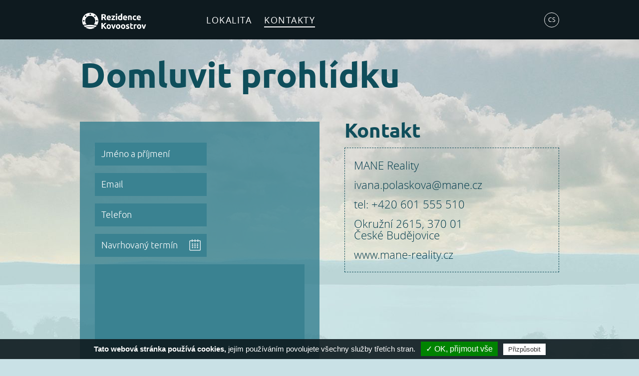

--- FILE ---
content_type: text/html; charset=utf-8
request_url: https://www.kovoostrov.cz/kontakty.html
body_size: 4677
content:
<!DOCTYPE html>
<!--[if lt IE 7]><html class="no-js lt-ie9 lt-ie8 lt-ie7"> <![endif]-->
<!--[if IE 7]><html class="no-js lt-ie9 lt-ie8"> <![endif]-->
<!--[if IE 8]><html class="no-js lt-ie9"> <![endif]-->
<!--[if gt IE 8]><!--> <html class="no-js"> <!--<![endif]-->

<!--[if lt IE 9]>
<script src="//html5shiv.googlecode.com/svn/trunk/html5.js"></script>
<![endif]-->

<head>

    <script type="text/javascript" src="https://www.kovoostrov.cz/vendor/tarteaucitron/tarteaucitron.js"></script>

    <script type="text/javascript">
        tarteaucitron.init({
            "hashtag": "#tarteaucitron", /* Automatically open the panel with the hashtag */
            "highPrivacy": false, /* disabling the auto consent feature on navigation? */
            "orientation": "bottom", /* the big banner should be on 'top' or 'bottom'? */
            "adblocker": false, /* Display a message if an adblocker is detected */
            "showAlertSmall": true, /* show the small banner on bottom right? */
            "cookieslist": true, /* Display the list of cookies installed ? */
            "removeCredit": false /* remove the credit link? */
        });
//        tarteaucitron.user.googletagmanagerId = 'GTM-KF3Z4NX';
//        (tarteaucitron.job = tarteaucitron.job || []).push('googletagmanager');

        tarteaucitron.user.facebookpixelId = '1594182690874203'; tarteaucitron.user.facebookpixelMore = function () { /* add here your optionnal facebook pixel function */ };
        (tarteaucitron.job = tarteaucitron.job || []).push('facebookpixel');

        //        tarteaucitron.user.gajsUa = 'UA-2063772-30';
        //        tarteaucitron.user.gajsMore = function () { /* add here your optionnal _ga.push() */ };
        //        (tarteaucitron.job = tarteaucitron.job || []).push('gajs');

        tarteaucitron.user.analyticsUa = 'UA-2063772-30';
        (!tarteaucitron.user.analyticsList)?tarteaucitron.user.analyticsList=[]:null;
        tarteaucitron.user.analyticsMore = function () { /* add here your optionnal ga.push() */ };
        (tarteaucitron.job = tarteaucitron.job || []).push('analytics');

        (tarteaucitron.job = tarteaucitron.job || []).push('phpsessionid');
    </script>

    <script type="text/javascript">
        var tarteaucitronForceLanguage = 'cs'; /* supported: fr, en, de, es, it, pt, pl, ru */
    </script>

    <meta name="google-site-verification" content="IIj7AEmfy6RYIipIAghEeuJxiOMqExBEF20Mz-4ErrQ" />
    <meta charset="utf-8" />
    <meta http-equiv="X-UA-Compatible" content="IE=edge" />
    <meta name="description" content="Útulné ubytování, domácí kuchyně a profesionální konferenční služby uprostřed klidné a romantické krajiny Vysočiny. " />
    <meta name="keywords" content="ubytování na Vysočině, hotel, kongresy, firemní akce, pobytové balíčky" />

    <meta http-equiv="content-type" content="text/html; charset=utf-8" />
    <meta name="author" content="INIZIO" />
    <meta name="robots" content="index, follow" />
    <!--meta name="viewport" content="width=device-width, initial-scale=1.0, minimum-scale=1.0, maximum-scale=1.0, user-scalable=0" /-->
    <title>Kontakty | Pozemky a byty Lipno, Kovářovský poloostrov</title>
	<meta name="google-site-verification" content="IIj7AEmfy6RYIipIAghEeuJxiOMqExBEF20Mz-4ErrQ" />
    <meta name="viewport" content="width=device-width" />
    <link rel="stylesheet" type="text/css" href="https://www.kovoostrov.cz/page/style/default.css" />

    <script src="https://www.kovoostrov.cz/page/javascript/classie.js"></script>
    <script>
        var buttons7Click = Array.prototype.slice.call( document.querySelectorAll( '#btn-click button' ) ),
                buttons9Click = Array.prototype.slice.call( document.querySelectorAll( 'button.btn-8g' ) ),
                totalButtons7Click = buttons7Click.length,
                totalButtons9Click = buttons9Click.length;

        buttons7Click.forEach( function( el, i ) { el.addEventListener( 'click', activate, false ); } );
        buttons9Click.forEach( function( el, i ) { el.addEventListener( 'click', activate, false ); } );

        function activate() {
            var self = this, activatedClass = 'btn-activated';

            if( classie.has( this, 'btn-7h' ) ) {
                // if it is the first of the two btn-7h then activatedClass = 'btn-error';
                // if it is the second then activatedClass = 'btn-success'
                activatedClass = buttons7Click.indexOf( this ) === totalButtons7Click-2 ? 'btn-error' : 'btn-success';
            }
            else if( classie.has( this, 'btn-8g' ) ) {
                // if it is the first of the two btn-8g then activatedClass = 'btn-success3d';
                // if it is the second then activatedClass = 'btn-error3d'
                activatedClass = buttons9Click.indexOf( this ) === totalButtons9Click-2 ? 'btn-success3d' : 'btn-error3d';
            }

            if( !classie.has( this, activatedClass ) ) {
                classie.add( this, activatedClass );
                setTimeout( function() { classie.remove( self, activatedClass ) }, 1000 );
            }
        }

        /*
        document.querySelector( '.btn-7i' ).addEventListener( 'click', function() {
            classie.add( document.querySelector( '#trash-effect' ), 'trash-effect-active' );
        }, false );
        */
    </script>
    <link rel="stylesheet" href="https://www.kovoostrov.cz/ext_apps/prettyPhoto/css/prettyPhoto.css" type="text/css" media="screen" />
    <link rel="stylesheet" href="https://www.kovoostrov.cz/page/style/style.css?1769050395" media="screen, projection" />
    <link rel="stylesheet" type="text/css" href="https://www.kovoostrov.cz/page/style/component.css" />
    <link rel="stylesheet" href="https://www.kovoostrov.cz/page/style/printstyle.css?1769050395" media="print" />
    <script src="https://www.kovoostrov.cz/page/javascript/jquery.min.js"></script>
    <script src="https://www.kovoostrov.cz/page/javascript/javascript.php"></script>
    <script src="https://www.kovoostrov.cz/page/javascript/jquery.imagemapster.min.js"></script>
    <script src="https://www.kovoostrov.cz/page/javascript/jQuery-maphilight.js"></script>
    <script src="https://code.jquery.com/ui/1.11.0/jquery-ui.min.js"></script>
	<link rel="stylesheet" href="https://code.jquery.com/ui/1.11.0/themes/overcast/jquery-ui.css" media="screen,projection,tv" />
	<script src="https://www.kovoostrov.cz/page/javascript/jquery.ui.datepicker-cs.js"></script>
    <link href="https://www.kovoostrov.cz/page/img/favicon.ico" rel="icon" type="image/png" />
    <script src="https://www.kovoostrov.cz/page/javascript/vendor/modernizr-2.6.2.min.js"></script>
    <script>document.documentElement.className = document.documentElement.className.replace('no-js', 'js');</script>


    <script src="https://www.kovoostrov.cz/page/javascript/css_browser_selector.js"></script>
    <script src="https://www.kovoostrov.cz/page/javascript/myjquery.js?2"></script>


    <!--[if lt IE 9]>
    <script src="https://www.kovoostrov.cz/page/javascript/respond.min.js"></script>
    <![endif]-->


    <script type="text/javascript">var root_home_adress; root_home_adress='https://www.kovoostrov.cz/';</script>


        <script type="text/javascript" src="https://www.kovoostrov.cz/ext_apps/prettyPhoto/js/jquery.prettyPhoto.js?123"></script>
        <link rel="stylesheet" href="https://www.kovoostrov.cz/ext_apps/prettyPhoto/css/prettyPhoto.css" type="text/css" media="screen" />



    
    <script type="text/javascript" src="https://www.kovoostrov.cz/page/javascript/showMore.js"></script>

    <script type="text/javascript" src="https://www.kovoostrov.cz/page/javascript/jquery.leanModal.min.js"></script>

        <!-- Google Tag Manager -->
    <script>(function(w,d,s,l,i){w[l]=w[l]||[];w[l].push({'gtm.start':
new Date().getTime(),event:'gtm.js'});var f=d.getElementsByTagName(s)[0],
j=d.createElement(s),dl=l!='dataLayer'?'&l='+l:'';j.async=true;j.src=
'https://www.googletagmanager.com/gtm.js?id='+i+dl;f.parentNode.insertBefore(j,f);
})(window,document,'script','dataLayer','GTM-KF3Z4NX');</script>
    <!-- End Google Tag Manager -->


</head>
<body >
<!-- Google Tag Manager (noscript) -->
<noscript><iframe src="https://www.googletagmanager.com/ns.html?id=GTM-KF3Z4NX"
                  height="0" width="0" style="display:none;visibility:hidden"></iframe></noscript>
<!-- End Google Tag Manager (noscript) -->
<header >
    <div class="container">
        <a href="https://www.kovoostrov.cz/" class="logo" title="Úvod"><img src="https://www.kovoostrov.cz/page/img/logo.png" height="44" alt="Pozemky a byty Lipno" /></a>
        <a href="#" class="show-menu"><img src="https://www.kovoostrov.cz/page/img/ico/menu.jpg" alt="Menu.png" /></a>
        <ul class="nav level_1"><li class="menuitem menuitem1 first "><div><a href="https://www.kovoostrov.cz/lokalita.html"  title="Lokalita" ><span>Lokalita</span></a></div></li><li class="menuitem menuitem2 active last "><div><a href="https://www.kovoostrov.cz/kontakty.html"  title="Kontakty" class="active"><span>Kontakty</span></a></div></li></ul>


            <ul class="lang sub">
                <li class="cz">
                                        <a href="https://www.kovoostrov.cz/" id="lang-link" >CS</a>
                    <ul class="sub-lang">
                                                <li><a href="https://www.kovoostrov.cz/en/" >EN</a></li>
                                                <li><a href="https://www.kovoostrov.cz/de/" >DE</a></li>
                                                <li><a href="https://www.kovoostrov.cz/ru/" >RU</a></li>
                    </ul>
                </li>
            </ul>
    </div>
</header>

<div class="wrapper">
    <div class="content">
<div class="contact-section">
    <div class="container">
        <h1>Domluvit prohlídku</h1>
                <div class="row contact">
            <div class="column-left">
<div class="k-form"><form action="?#kform" method="post" id="kform"><input type="hidden" name="items_sending" value="yes" /><input type="hidden" name="cas999" value="1769050395"/><input type="submit" name="robot" value="fake" style="display: none;"/><input type="hidden" name="hash" value="912d2b1c7b2826caf99687388d2e8f7c"/><div  class="jmeno-wrapper"><span> </span> <input placeholder="Jméno a příjmení" onfocus="if($(this).attr('value') == '') { $(this).attr('value',''); }"  type="text" id="jmeno" name="jmeno" value="" /></div>
<div  class="email-wrapper"><span> </span> <input placeholder="Email" onfocus="if($(this).attr('value') == '') { $(this).attr('value',''); }"  type="text" id="email" name="email" value="" /></div>
<div  class="telefon-wrapper"><span> </span> <input placeholder="Telefon" onfocus="if($(this).attr('value') == '') { $(this).attr('value',''); }"  type="text" id="phone" name="phone" value="" /></div>
<div  class="date-wrapper"><span> </span> <input placeholder="Navrhovaný termín" onfocus="if($(this).attr('value') == '') { $(this).attr('value',''); }"  type="text" id="date" name="date" value="" /></div>
<div  class="dotaz-wrapper"><span> </span> <textarea id="message" onfocus="if($(this).attr('value') == '') { $(this).attr('value',''); }"  id="text" name="text" ></textarea></div>
<div ><span></span> <input class="souhlas-check" onfocus="if($(this).attr('value') == '0') { $(this).attr('value',''); }"  type="checkbox" id="souhlas"  name="souhlas" value="YES" /><a id="go" name="modalAgreement" href="#modalAgreement" class="showMoreAgreement showMoreAgreementContact"><span class="souhlas-label">Souhlasím se zpracováním osobních údajů</span></a></div>

    <div id="modalAgreement">
        <p>Kliknutím na níže uvedený odkaz "Odeslat", v souladu se zákonem č. 101/2000 Sb. v platném znění výslovně souhlasím se zpracováním a uchováním veškerých mých osobních údajů, které poskytuji prostřednictvím společnosti MANE Holding a.s.

Tyto údaje poskytuji společnosti MANE Holding a.s, jako správci osobních údajů či jako jeho zmocněnému zástupci, výhradně za účelem poskytnutí informací, nejdéle na tři roky od jejich zaslání.</p>
    </div>
    <script type="text/javascript">
  $("#go").leanModal();
</script>

    <button class="btn2 emerald">Odeslat vzkaz</button>
    </form>
</div>
<script type="text/javascript">
    $(document).ready(function(){
        var $dateInput = $("#date");
        $dateInput.datepicker(
             $.datepicker.regional[ "cs" ]
        );
    });
</script>
            </div>
            <div class="column-right">
                <div class="contact-info">
                    <h2>Kontakt</h2>
                        <div class="contact-box">
                            <ul>
                                <li>MANE Reality</li>
                                <li><a href="mailto:ivana.polaskova@mane.cz" title="Email">ivana.polaskova@mane.cz</a></li>
                                <li><a href="tel:+420601555510" title="Telefon">tel: +420 601 555 510</a></li>
                                <li>Okružní 2615, 370 01 České Budějovice</li>
                                <li><a href="https://www.mane-reality.cz" target="_blank" title="mane-reality.cz">www.mane-reality.cz</a></li>
                            </ul>
                        </div>
                                                                                                                                                                                                                                            </div>
            </div>
        </div>

    </div>
</div>    </div>
    <!-- /content -->
</div>
<!-- /wrapper -->

<footer class="sub">
    <div class="container">
        <h3>Líbí se vám projekt? Ozvěte se nám!</h3>
                <p>Pozemky a rekreační byty Kovářovský poloostrov - Lipno prodává společnost MANE</p>
        <p>Kontaktujte nás prosím přes <strong>webový formulář</strong> nebo telefonicky.</p>

        <div class="contact-us">
            <a href="tel:+420601555510" class="phone" title="Telefon">tel.: 601 555 510</a>
            <a href="https://www.kovoostrov.cz/kontakty.html" class="btn2 dark" title="Domluvit prohlídku">Domluvit prohlídku</a>
        </div>

        </div>
            <div class="menu-footer">
                <div class="container">
                    <ul class="nav level_1"><li class="menuitem menuitem1 first "><div><a href="https://www.kovoostrov.cz/lokalita.html"  title="Lokalita" ><span>Lokalita</span></a></div></li><li class="menuitem menuitem2 active "><div><a href="https://www.kovoostrov.cz/kontakty.html"  title="Kontakty" class="active"><span>Kontakty</span></a></div></li><li class="menuitem menuitem3 last "><div><a href="gdpr.html"  title="GDPR" ><span>GDPR</span></a></div></li></ul>
                </div>
            </div>
        <div class="container">

        <div class="copy-partners">
            <div class="left">
                <a href="http://www.mane.cz" onclick = "window.open(this.href, '_blank'); return false;" title="MANE HOLDING a.s."><img src="https://www.kovoostrov.cz/page/img/ico/mane.png" alt="MANE HOLDING a.s. logo" /></a>
                            </div>
            <div class="center">
                <a href="javascript:tarteaucitron.userInterface.openPanel();" class="btn2 dark"
                   title="Nastavení cookies">Nastavení cookies</a>
            </div>
            <div class="right">
                <a href="http://www.inizio.cz/" onclick = "window.open(this.href, '_blank'); return false;" title="INIZIO Internet Media s.r.o."><img src="https://www.kovoostrov.cz/page/img/ico/cs_inizio.png" alt="INIZIO Internet Media s.r.o. logo" /></a>
            </div>
        </div>

    </div>
</footer>
<!-- /footer -->



<!-- flash messages //-->
<script type="text/javascript">
if (typeof UserNotify != "undefined") {
}
</script>
<!-- flash messages END //-->


<script type="text/javascript">
/* <![CDATA[ */
var seznam_retargeting_id = 16819;
/* ]]> */
</script>
<script type="text/javascript" src="//c.imedia.cz/js/retargeting.js"></script>

</body>
</html>

--- FILE ---
content_type: text/html; charset=utf-8
request_url: https://www.kovoostrov.cz/page/ajax.php?skript=getLowest
body_size: 78
content:
1250600.00

--- FILE ---
content_type: text/css
request_url: https://www.kovoostrov.cz/page/style/default.css
body_size: 1133
content:
/* General Demo Style */
@import url(https://fonts.googleapis.com/css?family=Lato:300,400,700);

@font-face {
	font-family: 'codropsicons';
	src:url('../fonts/codropsicons/codropsicons.eot');
	src:url('../fonts/codropsicons/codropsicons.eot?#iefix') format('embedded-opentype'),
		url('../fonts/codropsicons/codropsicons.woff') format('woff'),
		url('../fonts/codropsicons/codropsicons.ttf') format('truetype'),
		url('../fonts/codropsicons/codropsicons.svg#codropsicons') format('svg');
	font-weight: normal;
	font-style: normal;
}

*, *:after, *:before { -webkit-box-sizing: border-box; -moz-box-sizing: border-box; box-sizing: border-box; }
body, html { font-size: 100%; padding: 0; margin: 0; height: 100%;}

/* Clearfix hack by Nicolas Gallagher: http://nicolasgallagher.com/micro-clearfix-hack/ */
.clearfix:before, .clearfix:after { content: " "; display: table; }
.clearfix:after { clear: both; }

body {
	font-family: 'Lato', Calibri, Arial, sans-serif;
	color: #89867e;
	background: #fff;
}

a {
	color: #888;
	text-decoration: none;
}

a:hover,
a:active {
	color: #333;
}

/* Header Style */
.main,
.container > header {
	margin: 0 auto;
	padding: 2em;
}

.container > header {
	text-align: center;
}

.container > header h1 {
	font-size: 2.625em;
	line-height: 1.3;
	margin: 0;
	font-weight: 300;
}

.container > header span {
	display: block;
	font-size: 60%;
	opacity: 0.5;
	padding: 0 0 0.6em 0.1em;
}

/* To Navigation Style */
.codrops-top {
	background: #fff;
	background: rgba(255, 255, 255, 0.6);
	text-transform: uppercase;
	width: 100%;
	font-size: 0.69em;
	line-height: 2.2;
}

.codrops-top a {
	padding: 0 1em;
	letter-spacing: 0.1em;
	color: #888;
	display: inline-block;
}

.codrops-top a:hover {
	background: rgba(255,255,255,0.95);
	color: #333;
}

.codrops-top span.right {
	float: right;
}

.codrops-top span.right a {
	float: left;
	display: block;
}

.codrops-icon:before {
	font-family: 'codropsicons';
	margin: 0 4px;
	speak: none;
	font-style: normal;
	font-weight: normal;
	font-variant: normal;
	text-transform: none;
	line-height: 1;
	-webkit-font-smoothing: antialiased;
}

.codrops-icon-drop:before {
	content: "\e001";
}

.codrops-icon-prev:before {
	content: "\e004";
}

.codrops-icon-archive:before {
	content: "\e002";
}

.codrops-icon-next:before {
	content: "\e000";
}

.codrops-icon-about:before {
	content: "\e003";
}

.container {
	height: 100%;
	position: relative;
}

.container > section {
	margin: 0 auto;
	padding: 5em 3em;
	text-align: center;
	color: #fff;
}

.container > section p {
	position: relative;
	margin: 0;
	padding: 1em;
	z-index: 1;
}

.container > section p.text {
	font-size: 1.4em;
}

.no-touch .note-touch {
	display: none;
}

.color-1 {
	background: #0e83cd;
}

.color-2 {
	background: #f06060;
}

.color-3 {
	background: #fcd04b;
}

.color-4 {
	background: #2ecc71;
}

.color-5 {
	background: #9e54bd;
}

.color-6 {
	background: #4593e3;
}

.color-7 {
	background: #2ac56c;
}

.color-8 {
	background: #ecf0f1;
}

.color-8 p.text {
	color: #aaa;
	font-weight: bold;
}

@media screen and (max-width: 25em) {

	.codrops-icon span {
		display: none;
	}

}

--- FILE ---
content_type: text/css
request_url: https://www.kovoostrov.cz/page/style/style.css?1769050395
body_size: 14120
content:
@charset "UTF-8";
/*
*
*    Výchozí styl
*    Načítá všechny komponenty ze složek GLOBALS, BASE, LAYOUT
*
*/
@font-face {
  font-family: 'ubuntu_light';
  src: url("../fonts/ubuntu/ubuntu-l-webfont.eot");
  src: url("../fonts/ubuntu/ubuntu-l-webfont.eot?#iefix") format("embedded-opentype"), url("../fonts/ubuntu/ubuntu-l-webfont.woff") format("woff"), url("../fonts/ubuntu/ubuntu-l-webfont.ttf") format("truetype"), url("../fonts/ubuntu/ubuntu-l-webfont.svg#ubuntu_light") format("svg");
  font-weight: normal;
  font-style: normal;
}
@font-face {
  font-family: 'ubuntu_regular';
  src: url("../fonts/ubuntu/ubuntu-r-webfont.eot");
  src: url("../fonts/ubuntu/ubuntu-r-webfont.eot?#iefix") format("embedded-opentype"), url("../fonts/ubuntu/ubuntu-r-webfont.woff") format("woff"), url("../fonts/ubuntu/ubuntu-r-webfont.ttf") format("truetype"), url("../fonts/ubuntu/ubuntu-r-webfont.svg#ubuntu_regular") format("svg");
  font-weight: normal;
  font-style: normal;
}
@font-face {
  font-family: 'ubuntu_bold';
  src: url("../fonts/ubuntu/ubuntu-b-webfont.eot");
  src: url("../fonts/ubuntu/ubuntu-b-webfont.eot?#iefix") format("embedded-opentype"), url("../fonts/ubuntu/ubuntu-b-webfont.woff") format("woff"), url("../fonts/ubuntu/ubuntu-b-webfont.ttf") format("truetype"), url("../fonts/ubuntu/ubuntu-b-webfont.svg#ubuntu_bold") format("svg");
  font-weight: normal;
  font-style: normal;
}
@font-face {
  font-family: 'open_sanssemibold';
  src: url("../fonts/opensans/opensans-semibold-webfont.eot");
  src: url("../fonts/opensans/opensans-semibold-webfont.eot?#iefix") format("embedded-opentype"), url("../fonts/opensans/opensans-semibold-webfont.woff") format("woff"), url("../fonts/opensans/opensans-semibold-webfont.ttf") format("truetype"), url("../fonts/opensans/opensans-semibold-webfont.svg#open_sanssemibold") format("svg");
  font-weight: normal;
  font-style: normal;
}
@font-face {
  font-family: 'open_sansregular';
  src: url("../fonts/opensans/opensans-regular-webfont.eot");
  src: url("../fonts/opensans/opensans-regular-webfont.eot?#iefix") format("embedded-opentype"), url("../fonts/opensans/opensans-regular-webfont.woff") format("woff"), url("../fonts/opensans/opensans-regular-webfont.ttf") format("truetype"), url("../fonts/opensans/opensans-regular-webfont.svg#open_sansregular") format("svg");
  font-weight: normal;
  font-style: normal;
}
@font-face {
  font-family: 'open_sanslight';
  src: url("../fonts/opensans/opensans-light-webfont.eot");
  src: url("../fonts/opensans/opensans-light-webfont.eot?#iefix") format("embedded-opentype"), url("../fonts/opensans/opensans-light-webfont.woff") format("woff"), url("../fonts/opensans/opensans-light-webfont.ttf") format("truetype"), url("../fonts/opensans/opensans-light-webfont.svg#open_sanslight") format("svg");
  font-weight: normal;
  font-style: normal;
}
/* Document */
*,
html,
body {
  box-sizing: border-box;
  -webkit-box-sizing: border-box;
  /* Safari/Chrome, other WebKit */
  -moz-box-sizing: border-box;
  -webkit-font-smoothing: antialiased;
  -moz-osx-font-smoothing: grayscale;
}

body {
  width: 100%;
  height: 100%;
  margin: 0;
  padding: 0;
  font-family: "ubuntu_regular", Tahoma, sans-serif;
  color: #0e1a1f;
  position: relative;
  font-size: 18px;
  background: #c9e1e6;
}
body.lokalita {
  background: #ffffff;
}
body.pozemky {
  overflow-y: scroll;
}

.wrapper {
  margin: 0 auto;
  padding-top: 79px;
}

.container {
  width: 100%;
  max-width: 1040px;
  margin: 0 auto;
  position: relative;
  padding: 0 40px;
}

i[class^="ico"] {
  display: inline-block;
}

.clearfix:before, .container:before, header:before, ul.nav.level_1:before, ul.lang:before, .content .k-form:before, .content .contact-info:before, .content .row:before, .content #plot-info h3:before, .content #legend h3:before, .content .place-welcome:before, .content .place-welcome ul.anchor-links:before, .content .gallery:before, .content .gallery-grid:before, footer:before, .copy-partners:before,
.clearfix:after,
.container:after,
header:after,
ul.nav.level_1:after,
ul.lang:after,
.content .k-form:after,
.content .contact-info:after,
.content .row:after,
.content #plot-info h3:after,
.content #legend h3:after,
.content .place-welcome:after,
.content .place-welcome ul.anchor-links:after,
.content .gallery:after,
.content .gallery-grid:after,
footer:after,
.copy-partners:after {
  content: "";
  display: table;
}

.clearfix:after, .container:after, header:after, ul.nav.level_1:after, ul.lang:after, .content .k-form:after, .content .contact-info:after, .content .row:after, .content #plot-info h3:after, .content #legend h3:after, .content .place-welcome:after, .content .place-welcome ul.anchor-links:after, .content .gallery:after, .content .gallery-grid:after, footer:after, .copy-partners:after {
  clear: both;
}

/* Buttons */
.btn2 {
  -webkit-transition: all 150ms ease-out;
  -moz-transition: all 150ms ease-out;
  -o-transition: all 150ms ease-out;
  transition: all 150ms ease-out;
  display: inline-block;
  padding: 20px 35px;
  background: red;
  text-decoration: none !important;
  text-transform: uppercase;
  position: relative;
  margin: 0;
  letter-spacing: 0.6px;
  font-family: "open_sanslight", Tahoma, sans-serif;
}
.btn2:before {
  -webkit-transition: all 150ms ease-out;
  -moz-transition: all 150ms ease-out;
  -o-transition: all 150ms ease-out;
  transition: all 150ms ease-out;
  content: "";
  width: 97%;
  height: 87%;
  display: block;
  position: absolute;
  top: 3px;
  left: 3px;
  border: 1px dashed #FFFFFF;
  border: 1px dashed rgba(255, 255, 255, 0.4);
}
.btn2.emerald {
  background: #719b9c;
  background: rgba(64, 122, 129, 0.54);
  color: #FFFFFF;
}
.btn2.emerald:hover {
  background: #719b9c;
}
.btn2.emerald:hover:before {
  width: 99%;
  height: 99%;
  top: 0;
  left: 0;
  border: 1px solid #4f7171;
}
.btn2.dark {
  background: #101d23;
  color: #FFFFFF;
  font-family: "ubuntu_regular", Tahoma, sans-serif;
}
.btn2.dark:hover {
  background: #d8243d;
}
.btn2.dark:hover:before {
  width: 99%;
  height: 99%;
  top: 0;
  left: 0;
  border: 1px solid #FFFFFF;
}
.btn2.red {
  background: #ca413e;
  background: rgba(248, 73, 73, 0.54);
  color: #FFFFFF;
  font-family: "ubuntu_regular", Tahoma, sans-serif;
}
.btn2.red:hover {
  background: #ca413e;
  background: #f84949;
}
.btn2.red:hover:before {
  width: 99%;
  height: 99%;
  top: 0;
  left: 0;
  border: 1px solid #FFFFFF;
}

.btn-blue {
  min-width: 210px;
  display: inline-block;
  font-size: 26px;
  font-size: 1.625rem;
  line-height: 30px;
  line-height: 1.875rem;
  -webkit-transition: all 150ms ease-out;
  -moz-transition: all 150ms ease-out;
  -o-transition: all 150ms ease-out;
  transition: all 150ms ease-out;
  font-family: "ubuntu_bold", Tahoma, sans-serif;
  font-weight: 700;
  color: #ffffff !important;
  text-decoration: none;
  border: 1px solid #337E8E;
  background-color: #337E8E;
  padding: 10px 50px 10px 20px !important;
  margin-right: 25px;
  text-decoration: none !important;
  text-align: center;
  background-image: url("../img/ico/arrow.png") !important;
  background-repeat: no-repeat;
  background-position: right 13px;
}

.btn-blue:hover {
  background-color: #40a0b4 !important;
  color: #ffffff !important;
  border: 1px solid #40a0b4;
}

/* Forms */
/* Header */
header {
  width: 100%;
  height: 79px;
  background: #0e1a1f;
  position: fixed;
  z-index: 99999;
}
header.hp {
  background: transparent;
  position: absolute;
}

a.logo {
  display: block;
  float: left;
  margin: 18px 0 0 0;
}
@media screen and (max-width: 920px) {
  a.logo {
    margin: 18px 50px 0 0;
  }
}
@media screen and (max-width: 380px) {
  a.logo {
    margin: 20px 20px 0 0;
  }
  a.logo img {
    width: 155px;
    height: 37px;
  }
}

@media screen and (max-width: 480px) {
  .container {
    padding: 0 10px;
  }
}

/* Menu */
ul.nav.level_1 {
  float: left;
  margin: 28px 0 0 115px;
  padding: 0;
  list-style: none;
}

/* Menu */
.slide-menu {
  float: left;
  margin: 28px 0 0 115px;
  padding: 0;
  list-style: none;
}

@media screen and (max-width: 988px) {
  ul.nav.level_1 {
    margin: 28px 0 0 95px;
  }
  .slide-menu{
    margin: 28px 0 0 95px;
  }
}
@media screen and (max-width: 970px) {
  ul.nav.level_1 {
    margin: 28px 0 0 35px;
  }
  .slide-menu{
    margin: 28px 0 0 35px;
  }
}
ul.nav.level_1 li {
  float: left;
  margin-right: 25px;
}
ul.nav.level_1 li.last {
  margin-right: 0;
}
ul.nav.level_1 li a {
  -webkit-transition: all 200ms ease-out;
  -moz-transition: all 200ms ease-out;
  -o-transition: all 200ms ease-out;
  transition: all 200ms ease-out;
  font-family: "open_sansregular", Tahoma, sans-serif;
  text-transform: uppercase;
  letter-spacing: 1.5px;
  font-weight: 400;
  text-decoration: none;
  color: #FFFFFF;
  display: inline-block;
  position: relative;
}
ul.nav.level_1 li a:before {
  content: "";
  opacity: 0;
  filter: alpha(opacity=0);
  -webkit-transition: all 200ms ease-out;
  -moz-transition: all 200ms ease-out;
  -o-transition: all 200ms ease-out;
  transition: all 200ms ease-out;
  width: 100%;
  position: absolute;
  bottom: -3px;
  height: 0px;
  border-bottom: 2px solid #FFFFFF;
}
ul.nav.level_1 li a:hover:before {
  opacity: 1;
  filter: alpha(opacity=100);
  -webkit-transition: all 200ms ease-out;
  -moz-transition: all 200ms ease-out;
  -o-transition: all 200ms ease-out;
  transition: all 200ms ease-out;
}
ul.nav.level_1 li a.active:before {
  opacity: 1;
  filter: alpha(opacity=100);
}

.show-menu {
  text-decoration: none;
  padding: 30px 0 0 0;
  display: none;
}

.show-slide-menu {
  text-decoration: none;
  padding: 30px 0 0 0;
  display: none;
}

@media screen and (max-width: 1015px) {
  .nav.level_1 {
    display: none;
    background-color: rgba(0, 0, 0, 0.8);
    margin: 10px 0 0 0 !important;
    max-width: 920px;
    width: 100%;
  }

  /*Make dropdown links appear inline*/
  .menuitem {
    margin: 0 0 12px 0;
    padding: 0;
    width: 100%;
    text-align: center;
  }
  .menuitem a {
    padding: 0;
    font-size: 110%;
  }

  .show-menu {
    display: block;
    float: right;
  }

}
@media screen and (max-width: 647px) {
  .show-slide-menu {
    /*display: block;*/
    float: right;
  }
  .slide-menu{
    width: 100%!important;
  }
  .slide-menu li {
    display: block!important;
    text-align: center!important;
    width:100%!important;
    padding-right: 0!important;
  }
  #icon-more-info{
    display:none;
  }
  #icon-plus-up{
    display:none;
  }
}
ul.lang {
  float: right;
  margin: 25px 0 0 0px;
  padding: 0;
  list-style: none;
}
ul.lang > li {
  position: relative;
}
ul.lang > li a {
  font-size: 12px;
  font-size: 0.75rem;
  line-height: 14px;
  line-height: 0.875rem;
  -webkit-border-radius: 15px;
  -moz-border-radius: 15px;
  -ms-border-radius: 15px;
  -o-border-radius: 15px;
  border-radius: 15px 15px 15px 15px;
  font-family: "open_sansregular", Tahoma, sans-serif;
  color: #FFFFFF;
  text-decoration: none;
  padding-top: 6px;
  width: 30px;
  height: 30px;
  border: 1px solid #FFFFFF;
  display: inline-block;
  text-align: center;
}
ul.lang > li a:hover {
  background: #FFFFFF;
  color: #0e1a1f;
}
ul.lang > li > ul.sub-lang {
  position: absolute;
  top: 100%;
  margin: 0;
  padding: 10px 0 0 0;
  list-style: none;
  display: none;
  z-index: 99999;
}
ul.lang > li > ul.sub-lang li {
  margin-bottom: 5px;
}
ul.lang > li:hover > ul.sub-lang {
  display: block;
}
ul.lang.sub li ul.sub-lang li a {
  background: #0e1a1f;
}
ul.lang.sub li ul.sub-lang li a:hover {
  color: #0e1a1f;
  background: #FFFFFF;
}
@media screen and (max-width: 1015px) {
  ul.lang {
    position: absolute;
    right: 130px;
  }
}



@media screen and (max-width: 480px) {
  ul.lang {
    position: absolute;
    right: 100px;
  }
}

ul.level_2 {
  display: none;
}

/* Welcome */
/* content */
::selection {
  color: #FFFFFF;
  background: #386bbe;
}

::-moz-selection {
  color: #FFFFFF;
  background: #386bbe;
}

/*
*
* Globals
* -----------------------------------------------------------------
*
*/
.content {
  /*
  *
  * HP
  * -----------------------------------------------------------------
  *
  */
  /*
*
* Kontakt
* -----------------------------------------------------------------
*
*/
  /*
  *
  * Pozemky
  * -----------------------------------------------------------------
  *
  */
  /*
*
* lokalita
* -----------------------------------------------------------------
*
*/
  /*
  *
  *
  * Galerie
  * -----------------------------------------------------------------
  *
  */
}
.content .container {
  margin-top: 30px;
}
@media screen and (max-width: 380px) {
  .content .container {
    padding: 0 20px;
  }
}
.content .container p {
  font-family: "open_sansregular", Tahoma, sans-serif;
}
.content .container.pozemky {
  margin-top: 0;
}
.content .container.pozemky p {
  font-family: "open_sansregular", Tahoma, sans-serif;
}
.content .container.pozemky .btn-blue {
  cursor: pointer;
  margin: 20px 0 15px 0;
}
.content .container.pozemky div.standardni-provedeni {
  display: none;
}
.content .container.pozemky div.standardni-provedeni table.standardy-provedeni-table {
  font-size: 15px;
}
.content .container.pozemky div.standardni-provedeni table.standardy-provedeni-table tr td.left {
  width: 25%;
}
.content .container.pozemky div.standardni-provedeni table.standardy-provedeni-table tr td.right {
  width: 75%;
}
.content .container.pozemky div.standardni-provedeni p.standardni-provedeni-p1, .content .container.pozemky div.standardni-provedeni p.standardni-provedeni-p2 {
  font-weight: bold;
  font-size: 25px;
}
.content .container.pozemky div.standardni-provedeni ul {
  list-style: none;
}
.content .container.pozemky div.standardni-provedeni ul span {
  font-size: 18px;
  padding: 3px 0px 3px 0px;
  margin: 0px;
  line-height: 28px;
  color: #0f4e5b;
  background: none;
  font-family: 'open_sanslight', Tahoma, sans-serif;
  font-weight: bold;
  text-decoration: underline;
}
@media screen and (max-width: 540px) {
  .content .container.pozemky {
    padding: 0 10px;
  }
}
@media screen and (max-width: 810px) {
  .content .container.pozemky img {
    float: none !important;
  }
}
.content .container.projekt p {
  font-family: "open_sansregular", Tahoma, sans-serif;
}
@media screen and (max-width: 420px) {
  .content .container.projekt p img {
    float: none !important;
  }
}
.content.hp {
  margin-top: 0;
}
.content.hp .container {
  margin-top: 0;
}
.content .welcome-section {
  /*width: 100%;*/
  height: 980px;
  background: transparent url("../img/bg/1468328300_cs_vizializace_kovoostrov.jpg") no-repeat 50% 50%;
  background-size: cover;
  background-position: center center;
  margin-top: -79px;
  padding-top: 79px;
  position: relative;
}
@media screen and (max-width: 1040px) {
  .content .welcome-section {
    background: transparent url("../img/bg/1468328300_cs_vizializace_kovoostrov.jpg");
    background-size: cover;
    background-position: center center;
    /*height: 100vh;*/
  }
}
@media screen and (max-width: 960px) {
  .content .welcome-section {
    max-width: 960px;
    width: 100%;
    height: 905px;
  }
}
@media screen and (max-width: 920px) {
  .content .welcome-section {
    max-width: 920px;
    width: 100%;
    height: 867px;
  }
}
@media screen and (max-width: 860px) {
  .content .welcome-section {
    max-width: 860px;
    width: 100%;
    height: 810px;
  }
}
.content .welcome-section h1 {
  font-size: 89px;
  font-size: 5.5625rem;
  line-height: 100px;
  line-height: 6.25rem;
  font-family: "ubuntu_bold", Tahoma, sans-serif;
  color: #FFFFFF;
  margin: 60px 0 0 15px;
  padding: 0;
  letter-spacing: -5px;
  font-weight: 700;
}
@media screen and (max-width: 1040px) {
  .content .welcome-section h1 {
    text-align: center;
    text-shadow: 2px 2px #73706b;
  }
}
@media screen and (max-width: 920px) {
  .content .welcome-section h1 {
    font-size: 69px;
    font-size: 4.3125rem;
    line-height: 75px;
    line-height: 4.6875rem;
    margin: 6px0 0 0 0;
  }
}
@media screen and (max-width: 480px) {
  .content .welcome-section h1 {
    font-size: 53px;
    font-size: 3.3125rem;
    line-height: 62px;
    line-height: 3.875rem;
  }
}
.content .welcome-section h2 {
  font-size: 38px;
  font-size: 2.375rem;
  line-height: 40px;
  line-height: 2.5rem;
  font-family: "open_sanslight", Tahoma, sans-serif;
  font-weight: 300;
  margin: 0 0 0 20px;
  padding: 0;
  color: #FFFFFF;
}
@media screen and (max-width: 1040px) {
  .content .welcome-section h2 {
    text-align: center;
    text-shadow: 2px 2px #73706b;
  }
}
@media screen and (max-width: 860px) {
  .content .welcome-section h2 {
    margin: 22px 0 0 0;
  }
}
@media screen and (max-width: 480px) {
  .content .welcome-section h2 {
    font-size: 28px;
    font-size: 1.75rem;
    line-height: 30px;
    line-height: 1.875rem;
  }
}
.content .welcome-section a.btn2.emerald {
  margin: 80px 0 0 22px;
  color: #FFFFFF;
  background-color: #238FAB !important;
}
@media screen and (max-width: 1200px) {
  .content .welcome-section a.btn2.emerald {
    display: block;
    margin: 80px auto;
    max-width: 272px;
  }
}
@media screen and (max-width: 960px) {
  .content .welcome-section a.btn2.emerald {
    margin: 90px auto;
  }
}
@media screen and (max-width: 920px) {
  .content .welcome-section a.btn2.emerald {
    margin: 70px auto;
  }
}
@media screen and (max-width: 890px) {
  .content .welcome-section a.btn2.emerald {
    margin: 30px auto;
  }
}
@media screen and (max-width: 860px) {
  .content .welcome-section a.btn2.emerald {
    margin: 30px auto;
  }
}
@media screen and (max-width: 820px) {
  .content .welcome-section a.btn2.emerald {
    margin: 30px auto;
  }
}
@media screen and (max-width: 720px) {
  .content .welcome-section a.btn2.emerald {
    margin: 30px auto;
  }
}
@media screen and (max-width: 680px) {
  .content .welcome-section a.btn2.emerald {
    margin: 30px auto;
  }
}
@media screen and (max-width: 580px) {
  .content .welcome-section a.btn2.emerald {
    margin: 30px auto;
  }
}
@media screen and (max-width: 480px) {
  .content .welcome-section a.btn2.emerald {
    margin: 25px auto;
  }
}
@media screen and (max-width: 410px) {
  .content .welcome-section a.btn2.emerald {
    margin: 25px auto;
  }
}
@media screen and (max-width: 390px) {
  .content .welcome-section a.btn2.emerald {
    margin: 25px auto;
  }
}
@media screen and (max-width: 340px) {
  .content .welcome-section a.btn2.emerald {
    margin: 25px auto;
    font-size: 90%;
  }
}
.content .btn-blue-hp {
  border: 0 solid transparent;
  position: absolute;
  left: 231px;
  top: 463px;
  background-color: #238FAB !important;
  padding: 7px 28px !important;
  padding-right: 60px !important;
  text-align: left;
  background-position: 95% 50% !important;
  width: 220px;
}
.content .btn-blue-hp a {
  font-size: 18px;
  font-size: 1.125rem;
  line-height: 28px;
  line-height: 1.75rem;
  padding: 0 !important;
  text-decoration: none;
  color: #fff !important;
  font-family: "open_sanslight", Tahoma, sans-serif;
}
.content .btn-blue-hp a:visited {
  color: #fff !important;
}
.content .btn-blue-hp a:hover {
  color: #0e7ec5;
}
@media screen and (max-width: 1200px) {
  .content .btn-blue-hp {
    display: none;
  }
}
.content .mark {
  display: block;
  position: absolute;
  text-align: center;
}
.content .mark a {
  font-size: 18px;
  font-size: 1.125rem;
  line-height: 28px;
  line-height: 1.75rem;
  text-decoration: none;
  color: #0f4e5b;
  font-family: "open_sanslight", Tahoma, sans-serif;
}
.content .mark a:visited {
  color: #0f4e5b;
}
.content .mark a:hover {
  color: #0e7ec5;
}
.content .mark.big {
  top: 224px;
  left: 38px;
  width: 210px;
  height: 156px;
}
.content .mark.big a {
  font-size: 14px;
  font-size: 0.875rem;
  line-height: 15px;
  line-height: 0.9375rem;
}

.content .mark.big .btn {
  margin: 0 !important;
  color: #ffffff !important;
  padding: 20px !important;
}
.content .mark.big .btn-5 {
  background-color: #238FAB !important;
  width: 165px !important;
  min-width: 165px !important;
  height: 70px !important;
}
/*.content .mark.big .btn-5 span {*/
  /*font-size: 20px !important;*/
  /*line-height: 30px !important;*/
/*}*/
/*.content .mark.big::before {*/
  /*position: absolute;*/
  /*top: 10px;*/
  /*left: -120px;*/
  /*content: '';*/
  /*width: 0;*/
  /*height: 0;*/
  /*border-style: solid;*/
  /*border-width: 0 200px 20px 0;*/
  /*border-color: transparent #2390ab transparent transparent;*/
/*}*/
.content .mark.yellow {
  top: 397px;
  left: 62px;
}
.content .mark.yellow .btn {
  margin: 0 !important;
  color: #ffffff !important;
  padding: 17px !important;
}
.content .mark.yellow .btn-5 {
  background-color: yellow !important;
  width: 390px !important;
  height: 60px !important;
}
.content .mark.yellow .btn-5 span {
  text-transform: none;
  color: #000000;
  line-height: 30px !important;
  font-family: "ubuntu_light",Tahoma,sans-serif;
}
.content .mark.yellow .btn-5 span b {
  font-family: "ubuntu_bold",Tahoma,sans-serif;
  font-weight: bold !important;
}
/*.content .mark.yellow::before {*/
  /*position: absolute;*/
  /*top: 50px;*/
  /*left: 50px;*/
  /*content: '';*/
  /*width: 0;*/
  /*height: 0px;*/
  /*border-style: solid;*/
  /*border-width: 0 20px 50px 0;*/
  /*border-color: transparent yellow transparent transparent;*/
/*}*/
/*.content .mark.yellow::after {*/
  /*position: absolute;*/
  /*top: 50px;*/
  /*left: 70px;*/
  /*content: '';*/
  /*width: 0;*/
  /*height: 0px;*/
  /*border-style: solid;*/
  /*border-width: 50px 20px 0 0;*/
  /*border-color: yellow transparent transparent;*/
/*}*/
.content .mark.medium-2 {
  top: 320px;
  left: 60px;
  width: 165px;
}
.content .mark.medium-2 a {
  font-size: 14px;
  font-size: 0.875rem;
  line-height: 15px;
  line-height: 0.9375rem;
}
.content .mark.medium-2 .btn {
  margin: 0 !important;
  color: #ffffff !important;
  padding: 20px 10px !important;
}
.content .mark.medium-2 .btn-5 {
  background-color: #238FAB !important;
  width: 165px !important;
  min-width: 165px !important;
}
/*.content .mark.medium-2::before {*/
  /*position: absolute;*/
  /*bottom: -50px;*/
  /*left: 20px;*/
  /*content: '';*/
  /*width: 0;*/
  /*height: 0;*/
  /*border-style: solid;*/
  /*border-width: 60px 11px 0 0;*/
  /*border-color: #238FAB transparent transparent transparent;*/
/*}*/
.content .mark.small {
  top: 290px;
  left: 590px;
  width: 240px;
  height: 215px;
  background: transparent url("../img/pristav.png") no-repeat;
}
.content .mark.small a {
  display: block;
  position: absolute;
  width: 240px;
  height: 215px;
}
@media screen and (max-height: 780px) {
  .content .mark.big {
    top: 220px;
    left: 505px;
  }
  .content .mark.medium-2 {
    top: 320px;
    left: 60px;
  }
  .content .mark.small {
    top: 255px;
    left: 780px;
  }
}
@media screen and (max-width: 1200px) {
  .content .mark {
    display: none;
  }
}
.content .badge {
  position: absolute;
  width: 200px;
  padding: 0;
  margin-top: -75px;
  right: -70px;
}
@media screen and (max-width: 1200px) {
  .content .badge {
    left: 30px;
    margin-top: 0px;
  }
}
@media screen and (max-width: 890px) {
  .content .badge {
    left: 30px;
    margin-top: 120px;
  }
}
@media screen and (max-width: 480px) {
  .content .badge {
    left: 55px;
    margin-top: 100px;
  }
}
.content .contact-section {
  width: 100%;
  min-height: 1080px;
  background: transparent url("../img/bg/contact_bg.jpg") no-repeat 50% 50%;
  margin-top: -30px;
  margin-bottom: -60px;
  padding-top: 40px;
}
@media screen and (max-width: 920px) {
  .content .contact-section {
    background: transparent;
  }
}
.content .contact-section h1 {
  font-size: 70px;
  font-size: 4.375rem;
  line-height: 75px;
  line-height: 4.6875rem;
  color: #0f4e5b;
}
@media screen and (max-width: 360px) {
  .content .contact-section h1 {
    font-size: 52px;
    font-size: 3.25rem;
    line-height: 60px;
    line-height: 3.75rem;
    padding: 0 0 15px 0;
  }
}
.content .k-form {
  width: 100%;
  padding: 42px 30px;
  background: #54909b;
  background: rgba(51, 126, 142, 0.79);
}
.content .k-form input {
  font-size: 18px;
  font-size: 1.125rem;
  line-height: 20px;
  line-height: 1.25rem;
  -webkit-transition: all 150ms ease-out;
  -moz-transition: all 150ms ease-out;
  -o-transition: all 150ms ease-out;
  transition: all 150ms ease-out;
  display: block;
  width: 224px;
  padding: 13px 13px;
  margin-bottom: 15px;
  font-family: "ubuntu_light", Tahoma, sans-serif;
  font-weight: 300;
  color: #FFFFFF;
  background: #3a8291;
  border: 0;
  outline: 0;
}
.content .k-form input::-webkit-input-placeholder {
  /* WebKit browsers */
  color: white;
}
.content .k-form input:-moz-placeholder {
  /* Mozilla Firefox 4 to 18 */
  color: white;
}
.content .k-form input::-moz-placeholder {
  /* Mozilla Firefox 19+ */
  color: white;
}
.content .k-form input:-ms-input-placeholder {
  /* Internet Explorer 10+ */
  color: white;
}
.content .k-form input#date {
  background: #3a8291 url("../img/ico/cal.png") no-repeat 94% 45%;
}
.content .k-form input:focus {
  background: #306b78;
}
.content .k-form textarea {
  font-size: 18px;
  font-size: 1.125rem;
  line-height: 20px;
  line-height: 1.25rem;
  -webkit-transition: all 150ms ease-out;
  -moz-transition: all 150ms ease-out;
  -o-transition: all 150ms ease-out;
  transition: all 150ms ease-out;
  font-family: "ubuntu_light", Tahoma, sans-serif;
  font-weight: 300;
  color: #FFFFFF;
  display: block;
  width: 100%;
  height: 175px;
  background: #3a8291;
  border: 0;
  outline: 0;
  resize: none;
  padding: 11px 13px;
}
.content .k-form textarea:focus {
  background: #306b78;
}
.content .k-form button {
  font-size: 18px;
  font-size: 1.125rem;
  line-height: 20px;
  line-height: 1.25rem;
  border: 0;
  outline: none;
  float: right;
  margin-top: 30px;
  font-family: "open_sansregular", Tahoma, sans-serif;
  cursor: pointer;
  background: #3a8291;
}
.content .k-form button:before {
  border-color: #FFFFFF;
}
.content .k-form button:hover {
  background: #2e6874;
}
.content .k-form button:hover:before {
  border-color: #24515a;
}
.content .contact-info h2 {
  font-size: 40px;
  font-size: 2.5rem;
  line-height: 42px;
  line-height: 2.625rem;
  font-family: "ubuntu_bold", Tahoma, sans-serif;
  font-weight: 700;
  margin: 0 0 10px;
  padding: 0;
}
.content .row {
  width: 100%;
}
.content .row .column-left {
  width: 50%;
  float: left;
}
@media screen and (max-width: 920px) {
  .content .row .column-left {
    float: none;
    width: 100%;
  }
}
.content .row .column-right {
  width: 50%;
  float: right;
}
.content .row .column-right p {
  margin: 20px 0;
}
@media screen and (max-width: 920px) {
  .content .row .column-right {
    float: none;
    width: 100%;
    margin: 40px 0 0 0;
  }
}
.content .row.contact {
  margin-top: 50px;
}
.content .row.contact .column-right {
  padding-left: 50px;
}
@media screen and (max-width: 920px) {
  .content .row.contact .column-right {
    padding-left: 0px !important;
  }
}
.content .contact-box {
  width: 135%;
  padding: 20px 170px 20px 18px;
  border: 1px dashed #0f4e5b;
  position: relative;
  margin-bottom: 20px;
}
@media screen and (max-width: 1320px) {
  .content .contact-box {
    padding: 20px 130px 20px 18px;
  }
}
@media screen and (max-width: 920px) {
  .content .contact-box {
    padding: 20px 170px 20px 18px;
  }
}
@media screen and (max-width: 685px) {
  .content .contact-box {
    padding: 20px 130px 20px 18px;
  }
}
.content .contact-box ul {
  margin: 0;
  padding: 0;
  list-style: none;
}
.content .contact-box ul li {
  font-size: 20px;
  font-size: 1.25rem;
  line-height: 22px;
  line-height: 1.375rem;
  margin-bottom: 10px;
  color: #013a4b;
}
.content .contact-box ul li:last-of-type {
  margin-bottom: 0;
}
.content .contact-box ul li a {
  text-decoration: none;
  color: #013a4b;
}
@media screen and (max-width: 1320px) {
  .content .contact-box ul li {
    font-size: 22px;
    font-size: 1.375rem;
    line-height: 23px;
    line-height: 1.4375rem;
  }
}
@media screen and (max-width: 1000px) {
  .content .contact-box ul li {
    font-size: 18px;
    font-size: 1.125rem;
    line-height: 23px;
    line-height: 1.4375rem;
  }
}
@media screen and (max-width: 920px) {
  .content .contact-box ul li {
    font-size: 22px;
    font-size: 1.375rem;
    line-height: 23px;
    line-height: 1.4375rem;
  }
}
@media screen and (max-width: 530px) {
  .content .contact-box ul li {
    font-size: 18px;
    font-size: 1.125rem;
    line-height: 23px;
    line-height: 1.4375rem;
  }
}
@media screen and (max-width: 455px) {
  .content .contact-box ul li {
    font-size: 16px;
    font-size: 1rem;
    line-height: 23px;
    line-height: 1.4375rem;
  }
}
@media screen and (max-width: 410px) {
  .content .contact-box ul li {
    font-size: 14px;
    font-size: 0.875rem;
    line-height: 18px;
    line-height: 1.125rem;
  }
}
@media screen and (max-width: 350px) {
  .content .contact-box ul li {
    font-size: 12px;
    font-size: 0.75rem;
    line-height: 18px;
    line-height: 1.125rem;
  }
}
.content .contact-box img {
  position: absolute;
  top: 11px;
  right: 11px;
  max-width: 160px;
  width: 100%;
}
@media screen and (max-width: 1320px) {
  .content .contact-box img {
    max-width: 120px;
    width: 100%;
  }
}
@media screen and (max-width: 920px) {
  .content .contact-box img {
    max-width: 160px;
    width: 100%;
  }
}
@media screen and (max-width: 685px) {
  .content .contact-box img {
    max-width: 120px;
    width: 100%;
  }
}
@media screen and (max-width: 410px) {
  .content .contact-box img {
    max-width: 100px;
    width: 100%;
  }
}
@media screen and (max-width: 350px) {
  .content .contact-box img {
    max-width: 90px;
    width: 100%;
  }
}
@media screen and (max-width: 1320px) {
  .content .contact-box {
    width: 100%;
  }
}
.content p.invest {
  margin: 60px 0 10px 0;
  padding: 0;
}
.content p.invest + p {
  font-style: italic;
}
@media screen and (max-width: 920px) {
  .content p.invest + p {
    display: inline-block;
    margin: 0 0 50px 0;
  }
}
.content #map-wrapper {
  margin-bottom: 30px;
  display: none;
}
@media screen and (max-width: 980px) {
 .content #map-wrapper.mapaPozemky {
    display: none !important;
  }
}
@media screen and (max-width: 980px) {
  .content .rezidence-podkova #map-wrapper .mapa-podlazi{
    width: 100%;
    height: auto;
    margin-left:0;
  }
  .content .rezidence-podkova #map-wrapper #mapster_wrap_0{
    display: none !important;
  }
  .mapa-podlazi-mobile{
    margin-bottom: 20px;
    display: block !important;
    width:100%;
  }


}
.content .map-description {
  font-size: 15px;
  font-size: 0.9375rem;
  line-height: 67px;
  line-height: 4.1875rem;
  color: white;
  position: absolute;
  line-height: 1.1rem;
}
.content #description-kovadlina {
  left: 693px;
  top: 282px;
}
.content #description-kovadlina:after {
  content: '';
  position: absolute;
  top: 31px;
  left: 42px;
  background-image: url("../img/pic/line1.png");
  width: 23px;
  height: 17px;
}
@media screen and (max-width: 1869px) {
  .content #description-kovadlina {
    left: 640px;
  }
}
@media screen and (max-width: 1629px) {
  .content #description-kovadlina {
    left: 493px;
  }
}
@media screen and (max-width: 1300px) {
  .content #description-kovadlina {
    left: 393px;
  }
}
.content #description-podkova {
  left: 664px;
  top: 601px;
}
.content #description-podkova:after {
  content: '';
  position: absolute;
  top: 4px;
  left: -17px;
  background-image: url("../img/pic/line2.png");
  width: 16px;
  height: 8px;
}
@media screen and (max-width: 1869px) {
  .content #description-podkova {
    left: 616px;
  }
}
@media screen and (max-width: 1629px) {
  .content #description-podkova {
    left: 462px;
  }
}
@media screen and (max-width: 1300px) {
  .content #description-podkova {
    left: 362px;
  }
}

#description-peninsula{
  position:absolute;
  left: 345px;
  top:396px;
}

@media screen and (max-width: 1681px) {
  .content #description-peninsula {
    left: 300px;
  }
}

@media screen and (max-width: 1629px) {
  .content #description-peninsula {
    left: 150px;
  }
}
@media screen and (max-width: 1300px) {
  .content #description-peninsula {
    left: 50px;
  }
}

.btn-cenik{
  margin-left: 30px!important;
  padding: 20px 120px!important;
}

.content .resp {
  position: relative;
  display: none;
}
.content .resp img {
  max-width: 100%;
}
.content .resp .title-wrap {
  position: absolute;
  top: 80px;
  margin: 0 0 0 70px;
  z-index: 9;
  color: #ffffff;
  font-size: 5rem;
  line-height: 27px;
  font-family: "ubuntu_bold", Tahoma, sans-serif;
  text-shadow: 1px 1px rgba(0, 0, 0, 0.77);
}
@media screen and (max-width: 920px) {
  .content .resp .title-wrap {
    font-size: 69px;
    font-size: 4.3125rem;
    line-height: 75px;
    line-height: 4.6875rem;
  }
}
@media screen and (max-width: 720px) {
  .content .resp .title-wrap {
    font-size: 69px;
    font-size: 4.3125rem;
    line-height: 75px;
    line-height: 4.6875rem;
    top: 60px;
  }
}
@media screen and (max-width: 680px) {
  .content .resp .title-wrap {
    font-size: 60px;
    font-size: 3.75rem;
    line-height: 67px;
    line-height: 4.1875rem;
    margin: 0 0 0 40px;
    top: 40px;
  }
}
@media screen and (max-width: 590px) {
  .content .resp .title-wrap {
    font-size: 50px;
    font-size: 3.125rem;
    line-height: 67px;
    line-height: 4.1875rem;
    top: 20px;
  }
}
@media screen and (max-width: 350px) {
  .content .resp .title-wrap {
    font-size: 48px;
    font-size: 3rem;
    line-height: 66px;
    line-height: 4.125rem;
  }
}
.content .resp .subtitle-wrap {
  position: absolute;
  top: 140px;
  margin: 0 0 0 70px;
  z-index: 9;
  color: #ffffff;
  font-family: "ubuntu_bold", Tahoma, sans-serif;
  text-shadow: 1px 1px rgba(0, 0, 0, 0.77);
}
@media screen and (max-width: 980px) {
  .content .resp .subtitle-wrap {
    display: none;
  }
}
@media screen and (max-width: 980px) {
  .content .resp {
    display: block !important;
  }
}
.content .beach-wrap {
  position: absolute;
  top: 271px;
  left: 766px;
  width: 185px;
  height: 55px;
  /*@media (max-width: 980px){
    display: none;
  }*/
}
@media (max-width: 1870px) {
  .content .beach-wrap {
    left: 716px;
  }
}
@media (max-width: 1630px) {
  .content .beach-wrap {
    left: 564px;
  }
}
@media (max-width: 1300px) {
  .content .beach-wrap {
    left: 463px;
  }
}
.content .beach-wrap .beach-info {
  display: none;
  position: absolute;
  top: -6px;
  left: 130px;
  width: 248px;
  height: 135px;
  padding: 25px 20px 25px 40px;
  background-image: url("../img/bg/beach.png");
  background-repeat: no-repeat;
}
.content .beach-wrap .beach-info h3 {
  color: #ffffff;
  font-size: 30px;
  font-family: "ubuntu_light", Tahoma, sans-serif;
  text-transform: uppercase;
  letter-spacing: -2px;
  font-weight: lighter;
  margin: 0 !important;
  padding: 0 !important;
}
.content .beach-wrap .beach-info p {
  color: #ffffff;
  font-size: 14px;
  line-height: 16px;
  font-family: "ubuntu_light", Tahoma, sans-serif;
  letter-spacing: -1px;
  font-weight: lighter;
  text-align: center;
}
@media (max-width: 980px) {
  .content .beach-wrap .beach-info {
    display: none;
  }
}
.content .beach-wrap:hover .beach-info {
  display: block;
}
.content .desc-wrap {
  position: absolute;
  top: 90px;
  left: 25%;
}
@media (max-width: 1845px) {
  .content .desc-wrap {
    left: 23%;
  }
}
@media (max-width: 1730px) {
  .content .desc-wrap {
    left: 22%;
  }
}
@media (max-width: 1655px) {
  .content .desc-wrap {
    left: 21%;
  }
}
@media (max-width: 1580px) {
  .content .desc-wrap {
    left: 20%;
  }
}
@media (max-width: 1470px) {
  .content .desc-wrap {
    left: 17%;
  }
}
@media (max-width: 1360px) {
  .content .desc-wrap {
    left: 15%;
  }
}
@media (max-width: 1290px) {
  .content .desc-wrap {
    left: 13%;
  }
}
@media (max-width: 1200px) {
  .content .desc-wrap {
    left: 10%;
  }
}
@media (max-width: 1100px) {
  .content .desc-wrap {
    left: 6%;
  }
}
.content .desc-wrap .main-title {
  color: #ffffff;
  font-size: 5rem;
  line-height: 27px;
  font-family: "ubuntu_bold", Tahoma, sans-serif;
  text-shadow: 1px 1px rgba(0, 0, 0, 0.77);
  width: 100%;
}
@media screen and (max-width: 920px) {
  .content .desc-wrap .main-title {
    font-size: 69px;
    font-size: 4.3125rem;
    line-height: 75px;
    line-height: 4.6875rem;
    margin: 50px 0 0 0;
  }
}
@media screen and (max-width: 350px) {
  .content .desc-wrap .main-title {
    font-size: 60px;
    font-size: 3.75rem;
    line-height: 66px;
    line-height: 4.125rem;
    margin: 50px 0 0 0;
  }
}
.content .desc-wrap .main-subtitle {
  color: #ffffff;
  font-family: "ubuntu_bold", Tahoma, sans-serif;
  text-shadow: 1px 1px rgba(0, 0, 0, 0.77);
  max-width: 400px;
  width: 100%;
  margin: 23px 0 0 3px;
}
@media screen and (max-width: 350px) {
  .content .desc-wrap .main-subtitle {
    font-size: 90%;
  }
}
.content .plot-container {
  width: 330px;
  height: 785px;
  position: absolute;
  top: 0;
  left: 65%;
}
@media (max-width: 1780px) {
  .content .plot-container {
    left: 67%;
  }
}
@media (max-width: 1730px) {
  .content .plot-container {
    left: 69%;
  }
}
@media (max-width: 1680px) {
  .content .plot-container {
    left: 71%;
  }
}
@media (max-width: 1650px) {
  .content .plot-container {
    left: 71%;
  }
}
@media (max-width: 1410px) {
  .content .plot-container {
    left: 74%;
  }
}
@media (max-width: 1370px) {
  .content .plot-container {
    left: auto;
    right: 10px;
  }
}
@media (max-width: 1160px) {
  .content .plot-container {
    left: auto;
    right: 10px;
  }
}
@media (max-width: 1080px) {
  .content .plot-container {
    left: auto;
    right: 10px;
  }
}
@media (max-width: 980px) {
  .content .plot-container {
    display: none;
  }
}
.content .plot-container .btn-all {
  display: block;
  padding: 15px 30px 10px 30px;
  background-color: rgba(53, 97, 95, 0.8);
  color: #ffffff;
  position: absolute;
  bottom: 170px;
  text-decoration: none;
  text-transform: uppercase;
  margin-left: 20px;
}
.content .plot-container .btn-all span.text {
  display: inline-block;
  position: relative;
  top: -5px;
}
.content .plot-container .btn-all span.icon {
  display: inline-block;
  width: 26px;
  height: 26px;
  background: url("../img/ico/btn_all.png") no-repeat;
  margin: 0 15px 0 0;
  padding: 0;
}
.content .plot-container .btn-all::after {
  position: absolute;
  content: '';
  width: 0;
  top: 56px;
  right: 110px;
  height: 0;
  border-style: solid;
  border-width: 20px 15px 0 15px;
  border-color: rgba(53, 97, 95, 0.8) transparent transparent transparent;
  bottom: 0;
}
.content .plot-container .btn-all:hover {
  background: rgba(248, 73, 73, 0.7);
}
.content .plot-container .btn-all:hover::after {
  border-color: rgba(248, 73, 73, 0.7) transparent transparent transparent;
}
.content #plot-info {
  margin: 25px 0 0 0;
  width: 275px;
  height: 312px;
  padding: 25px 15px 20px 15px;
  background: #000000;
  background: rgba(0, 0, 0, 0.44);
  border: 2px solid #FFFFFF;
}
.content #plot-info:before {
  content: "";
  position: absolute;
  top: 31px;
  left: -22px;
  width: 0;
  height: 0;
  border-style: solid;
  border-width: 15px 20px 15px 0;
  border-color: transparent rgba(0, 0, 0, 0.5) transparent transparent;
}
.content #plot-info h3 {
  font-size: 26px;
  font-size: 1.625rem;
  line-height: 30px;
  line-height: 1.875rem;
  font-family: "ubuntu_light", Tahoma, sans-serif;
  font-weight: 300;
  color: #FFFFFF;
  border-bottom: 1px solid #FFFFFF;
  padding-bottom: 15px;
  margin-bottom: 16px;
}
.content #plot-info h3 span {
  display: block;
  float: left;
  width: 27px;
  height: 27px;
  background: #8b3229;
  border: 1px solid #FFFFFF;
  -webkit-border-radius: 15px;
  -moz-border-radius: 15px;
  -ms-border-radius: 15px;
  -o-border-radius: 15px;
  border-radius: 15px 15px 15px 15px;
  font-size: 18px;
  font-size: 1.125rem;
  line-height: 20px;
  line-height: 1.25rem;
  text-align: center;
  padding: 3px 0 0 0;
  margin: 2px 8px 0 0;
}
.content #plot-info ul {
  margin: 0 0 6px 0;
  padding: 0;
  list-style: none;
}
.content #plot-info ul li {
  color: #FFFFFF;
  width: 100%;
  padding: 7px 0;
  font-size: 16px;
  font-size: 1rem;
  line-height: 20px;
  line-height: 1.25rem;
}
.content #plot-info ul li span {
  float: right;
}
.content #plot-info a {
  display: block;
  font-size: 14px;
  font-size: 0.875rem;
  line-height: 20px;
  line-height: 1.25rem;
  margin: 13px 0 8px 0;
  text-align: center;
  color: #FFFFFF;
  padding: 13px 0;
}
.content #plot-info a.last {
  margin-bottom: 0;
}
.content #plot-info a:before {
  width: 97%;
  height: 83%;
  top: 3px;
  left: 4px;
}
.content #plot-info a:hover:before {
  width: 100%;
  height: 100%;
  top: 0;
  left: 0;
  border: 1px solid #FFFFFF;
}
.content #plot-info a.btn2.red {
  position: absolute;
  top: 234px;
  width: 242px;
  left: 15px;
}
.content #plot-info ul.map-legend {
  margin-top: 20px;
  border-top: 1px solid #FFFFFF;
  padding-top: 20px;
  margin-bottom: 0;
}
.content #plot-info ul.map-legend li img {
  vertical-align: middle;
  margin-right: 15px;
}
.content #legend {
  display: block;
  position: relative;
  margin: 25px 0 0 0;
  width: 275px;
  padding: 10px 15px 10px 15px;
  background: #000000;
  background: rgba(0, 0, 0, 0.44);
  border: 2px solid #FFFFFF;
  top: 320px;
  margin-left: 10px;
}
@media (max-width: 1220px) {
  .content #legend {
    display: none;
  }
}
.content #legend h3 {
  font-size: 26px;
  font-size: 1.625rem;
  line-height: 30px;
  line-height: 1.875rem;
  font-family: "ubuntu_light", Tahoma, sans-serif;
  font-weight: 300;
  color: #FFFFFF;
  border-bottom: 1px solid #FFFFFF;
  padding-bottom: 15px;
}
.content #legend h3 span {
  display: block;
  float: left;
  width: 27px;
  height: 27px;
  background: #8b3229;
  border: 1px solid #FFFFFF;
  -webkit-border-radius: 15px;
  -moz-border-radius: 15px;
  -ms-border-radius: 15px;
  -o-border-radius: 15px;
  border-radius: 15px 15px 15px 15px;
  font-size: 18px;
  font-size: 1.125rem;
  line-height: 20px;
  line-height: 1.25rem;
  text-align: center;
  padding: 3px 0 0 0;
  margin: 2px 8px 0 0;
}
.content #legend ul {
  margin: 0 0 6px 0;
  padding: 0;
  list-style: none;
}
.content #legend ul li {
  color: #FFFFFF;
  width: 106%;
  padding: 5px 0;
  font-size: 14px;
  font-size: 0.875rem;
  line-height: 20px;
  line-height: 1.25rem;
}
.content #legend ul li span {
  float: right;
}
.content #legend a {
  display: block;
  font-size: 14px;
  font-size: 0.875rem;
  line-height: 20px;
  line-height: 1.25rem;
  margin-bottom: 8px;
  text-align: center;
  color: #FFFFFF;
  padding: 13px 0;
}
.content #legend a.last {
  margin-bottom: 0;
}
.content #legend a:before {
  width: 97%;
  height: 83%;
  top: 3px;
  left: 4px;
}
.content #legend a:hover:before {
  width: 99%;
  height: 98%;
  top: 0;
  left: 0;
  border: 1px solid #FFFFFF;
}
.content #legend ul.map-legend {
  margin-bottom: 0;
}
.content #legend ul.map-legend li.title {
  color: #ffffff;
  font-size: 18px;
  line-height: 27px;
  font-family: "ubuntu_regular", Tahoma, sans-serif;
}
.content #legend ul.map-legend li img {
  vertical-align: middle;
  margin-right: 10px;
}
@media (max-width: 980px) {
  .content #hidden {
    display: none !important;
  }
}
.content #kompletni-cenik table, .content #kompletni-cenik-kovadlina table, .content #kompletni-cenik-podkova table {
  width: 100%;
  margin: 20px 0 40px 0;
}
.content #kompletni-cenik table thead, .content #kompletni-cenik-kovadlina table thead, .content #kompletni-cenik-podkova table thead {
  background: #337e8e;
}
.content #kompletni-cenik table thead tr, .content #kompletni-cenik-kovadlina table thead tr, .content #kompletni-cenik-podkova table thead tr {
  border-bottom: 2px solid #c7e0e5;
  background: #337e8e;
}
.content #kompletni-cenik table thead tr th, .content #kompletni-cenik-kovadlina table thead tr th, .content #kompletni-cenik-podkova table thead tr th {
  padding: 15px 13px;
  color: #FFFFFF;
  border-right: 2px solid #c7e0e5;
}
@media screen and (max-width: 830px) {
  .content #kompletni-cenik table thead tr th:nth-child(3), .content #kompletni-cenik-kovadlina table thead tr th:nth-child(3), .content #kompletni-cenik-podkova table thead tr th:nth-child(3) {
    display: none;
  }
}
@media screen and (max-width: 630px) {
  .content #kompletni-cenik table thead tr th, .content #kompletni-cenik-kovadlina table thead tr th, .content #kompletni-cenik-podkova table thead tr th {
    font-size: 90%;
    padding: 10px 8px;
  }
}
@media screen and (max-width: 540px) {
  .content #kompletni-cenik table thead tr th, .content #kompletni-cenik-kovadlina table thead tr th, .content #kompletni-cenik-podkova table thead tr th {
    font-size: 80%;
    padding: 7px 7px;
  }
}
@media screen and (max-width: 505px) {
  .content #kompletni-cenik table thead tr th, .content #kompletni-cenik-kovadlina table thead tr th, .content #kompletni-cenik-podkova table thead tr th {
    font-size: 75%;
  }
}
@media screen and (max-width: 480px) {
  .content #kompletni-cenik table thead tr th, .content #kompletni-cenik-kovadlina table thead tr th, .content #kompletni-cenik-podkova table thead tr th {
    font-size: 70%;
  }
}
@media screen and (max-width: 445px) {
  .content #kompletni-cenik table thead tr th, .content #kompletni-cenik-kovadlina table thead tr th, .content #kompletni-cenik-podkova table thead tr th {
    padding: 5px 5px;
  }
}
@media screen and (max-width: 410px) {
  .content #kompletni-cenik table thead tr th, .content #kompletni-cenik-kovadlina table thead tr th, .content #kompletni-cenik-podkova table thead tr th {
    font-size: 65%;
  }
}
@media screen and (max-width: 350px) {
  .content #kompletni-cenik table thead tr th, .content #kompletni-cenik-kovadlina table thead tr th, .content #kompletni-cenik-podkova table thead tr th {
    padding: 3px 1px;
    font-size: 60%;
  }
}
.content #kompletni-cenik table tbody tr.prodano td, .content #kompletni-cenik-kovadlina table tbody tr.prodano td, .content #kompletni-cenik-podkova table tbody tr.prodano td {
  background-color: #d3d3d3 !important;
}
.content #kompletni-cenik table tbody tr.rezervovano td, .content #kompletni-cenik-kovadlina table tbody tr.rezervovano td, .content #kompletni-cenik-podkova table tbody tr.rezervovano td {
  background-color: #d3d3d3 !important;
}
.content #kompletni-cenik table tbody tr td, .content #kompletni-cenik-kovadlina table tbody tr td, .content #kompletni-cenik-podkova table tbody tr td {
  padding: 5px 15px;
  cursor: pointer;
}
@media screen and (max-width: 830px) {
  .content #kompletni-cenik table tbody tr td:nth-child(3), .content #kompletni-cenik-kovadlina table tbody tr td:nth-child(3), .content #kompletni-cenik-podkova table tbody tr td:nth-child(3) {
    display: none;
  }
}
@media screen and (max-width: 630px) {
  .content #kompletni-cenik table tbody tr td, .content #kompletni-cenik-kovadlina table tbody tr td, .content #kompletni-cenik-podkova table tbody tr td {
    font-size: 90%;
    padding: 10px 8px;
  }
}
@media screen and (max-width: 540px) {
  .content #kompletni-cenik table tbody tr td, .content #kompletni-cenik-kovadlina table tbody tr td, .content #kompletni-cenik-podkova table tbody tr td {
    font-size: 80%;
    padding: 10px 7px;
  }
}
@media screen and (max-width: 505px) {
  .content #kompletni-cenik table tbody tr td, .content #kompletni-cenik-kovadlina table tbody tr td, .content #kompletni-cenik-podkova table tbody tr td {
    font-size: 75%;
  }
}
@media screen and (max-width: 480px) {
  .content #kompletni-cenik table tbody tr td, .content #kompletni-cenik-kovadlina table tbody tr td, .content #kompletni-cenik-podkova table tbody tr td {
    font-size: 70%;
  }
}
@media screen and (max-width: 445px) {
  .content #kompletni-cenik table tbody tr td, .content #kompletni-cenik-kovadlina table tbody tr td, .content #kompletni-cenik-podkova table tbody tr td {
    padding: 5px 5px;
  }
}
@media screen and (max-width: 410px) {
  .content #kompletni-cenik table tbody tr td, .content #kompletni-cenik-kovadlina table tbody tr td, .content #kompletni-cenik-podkova table tbody tr td {
    font-size: 65%;
  }
}
@media screen and (max-width: 350px) {
  .content #kompletni-cenik table tbody tr td, .content #kompletni-cenik-kovadlina table tbody tr td, .content #kompletni-cenik-podkova table tbody tr td {
    padding: 3px 1px;
    font-size: 60%;
  }
}
.content #kompletni-cenik table tbody tr td:nth-child(2), .content #kompletni-cenik table tbody tr td:nth-child(3), .content #kompletni-cenik table tbody tr td:nth-child(4), .content #kompletni-cenik-kovadlina table tbody tr td:nth-child(2), .content #kompletni-cenik-kovadlina table tbody tr td:nth-child(3), .content #kompletni-cenik-kovadlina table tbody tr td:nth-child(4), .content #kompletni-cenik-podkova table tbody tr td:nth-child(2), .content #kompletni-cenik-podkova table tbody tr td:nth-child(3), .content #kompletni-cenik-podkova table tbody tr td:nth-child(4) {
  text-align: right;
}
.content #kompletni-cenik table tbody tr.tr-akce, .content #kompletni-cenik-kovadlina table tbody tr.tr-akce, .content #kompletni-cenik-podkova table tbody tr.tr-akce {
  background: #ffa07f;
}
.content #kompletni-cenik table tbody tr.tr-akce td, .content #kompletni-cenik-kovadlina table tbody tr.tr-akce td, .content #kompletni-cenik-podkova table tbody tr.tr-akce td {
  position: relative;
}
.content #kompletni-cenik table tbody tr.tr-akce td img.akce-icon, .content #kompletni-cenik-kovadlina table tbody tr.tr-akce td img.akce-icon, .content #kompletni-cenik-podkova table tbody tr.tr-akce td img.akce-icon {
  position: absolute;
  top: 9px;
  right: 0px;
}
.content #kompletni-cenik table tbody tr:hover, .content #kompletni-cenik-kovadlina table tbody tr:hover, .content #kompletni-cenik-podkova table tbody tr:hover {
  background: #337e8e;
}
.content #kompletni-cenik table tbody tr:hover td, .content #kompletni-cenik-kovadlina table tbody tr:hover td, .content #kompletni-cenik-podkova table tbody tr:hover td {
  color: #ffffff;
}
@media (max-width: 980px) {
  .content .map {
    display: none !important;
  }
}
.content .place-welcome {
  max-width: 1099px;
  width: 100%;
  height: 691px;
  margin: -20px auto 0 auto;
  background: transparent url("../img/bg/welcome_locate_bg_2.png") no-repeat;
  background-position: center center;
  background-size: cover;
  position: relative;
}
@media screen and (max-width: 1040px) {
  .content .place-welcome {
    max-width: 1040px;
    width: 100%;
    height: 646px;
  }
}
@media screen and (max-width: 980px) {
  .content .place-welcome {
    max-width: 980px;
    width: 100%;
    height: 609px;
  }
}
@media screen and (max-width: 920px) {
  .content .place-welcome {
    margin: 10px 0 0 0;
    max-width: 920px;
    width: 100%;
    height: 572px;
  }
}
@media screen and (max-width: 860px) {
  .content .place-welcome {
    max-width: 860px;
    width: 100%;
    height: 534px;
  }
}
@media screen and (max-width: 820px) {
  .content .place-welcome {
    max-width: 820px;
    width: 100%;
    height: 510px;
  }
}
@media screen and (max-width: 780px) {
  .content .place-welcome {
    max-width: 760px;
    width: 100%;
    height: 472px;
  }
}
@media screen and (max-width: 700px) {
  .content .place-welcome {
    max-width: 680px;
    width: 100%;
    height: 423px;
  }
}
@media screen and (max-width: 650px) {
  .content .place-welcome {
    max-width: 600px;
    width: 100%;
    height: 373px;
  }
}
@media screen and (max-width: 590px) {
  .content .place-welcome {
    max-width: 580px;
    width: 100%;
    height: 360px;
  }
}
.content .place-welcome h1 {
  margin-top: 120px;
  margin-left: 110px;
  font-size: 80px;
  font-size: 5rem;
  line-height: 85px;
  line-height: 5.3125rem;
  font-family: "ubuntu_bold", Tahoma, sans-serif;
  font-weight: 700;
  color: #FFFFFF;
  text-shadow: 1px 1px rgba(0, 0, 0, 0.77);
  max-width: 310px;
  width: 100%;
}
@media screen and (max-width: 650px) {
  .content .place-welcome h1 {
    margin: 90px 0 0 50px;
    font-size: 60px;
    font-size: 3.75rem;
    line-height: 65px;
    line-height: 4.0625rem;
  }
}
@media screen and (max-width: 620px) {
  .content .place-welcome h1 {
    margin: 45px 0 0 5px;
  }
}
@media screen and (max-width: 335px) {
  .content .place-welcome h1 {
    max-width: 290px;
    width: 100%;
  }
}
.content .place-welcome p {
  font-size: 32px;
  font-size: 2rem;
  line-height: 34px;
  line-height: 2.125rem;
  font-family: "open_sanslight", Tahoma, sans-serif;
  font-weight: 300;
  color: #FFFFFF;
  text-shadow: 1px 1px rgba(0, 0, 0, 0.77);
  max-width: 520px;
  margin-left: 110px;
  margin-top: 35px;
}
.content .place-welcome p strong {
  color: #FFFFFF;
  font-family: "open_sanssemibold", Tahoma, sans-serif;
}
@media screen and (max-width: 950px) {
  .content .place-welcome p {
    font-size: 26px;
    font-size: 1.625rem;
    line-height: 28px;
    line-height: 1.75rem;
    margin-top: 60px;
    text-shadow: 2px 2px rgba(0, 0, 0, 0.77);
  }
}
@media screen and (max-width: 650px) {
  .content .place-welcome p {
    font-size: 20px;
    font-size: 1.25rem;
    line-height: 26px;
    line-height: 1.625rem;
    margin: 85px 0 0 50px;
  }
}
@media screen and (max-width: 620px) {
  .content .place-welcome p {
    font-size: 16px;
    font-size: 1rem;
    line-height: 22px;
    line-height: 1.375rem;
    margin: 85px 0 0 5px;
  }
}
.content .place-welcome ul.anchor-links {
  margin: 0;
  padding: 0;
  list-style: none;
  position: absolute;
  top: 138px;
  right: 125px;
}
@media screen and (max-width: 950px) {
  .content .place-welcome ul.anchor-links {
    top: 208px;
    left: 95px;
    max-width: 400px;
    width: 100%;
  }
}
@media screen and (max-width: 650px) {
  .content .place-welcome ul.anchor-links {
    top: 178px;
    left: 35px;
  }
}
@media screen and (max-width: 620px) {
  .content .place-welcome ul.anchor-links {
    top: 128px;
    left: -10px;
  }
}
.content .place-welcome ul.anchor-links li {
  float: left;
  margin-left: 20px;
}
.content .place-welcome ul.anchor-links li a {
  font-size: 26px;
  font-size: 1.625rem;
  line-height: 30px;
  line-height: 1.875rem;
  -webkit-transition: all 150ms ease-out;
  -moz-transition: all 150ms ease-out;
  -o-transition: all 150ms ease-out;
  transition: all 150ms ease-out;
  font-family: "ubuntu_light", Tahoma, sans-serif;
  font-weight: 300;
  color: #0e1a1f;
  text-decoration: none;
  border: 1px solid #7288a8;
  padding: 7px 20px;
}
@media screen and (max-width: 950px) {
  .content .place-welcome ul.anchor-links li a {
    color: #ffffff;
  }
}
@media screen and (max-width: 620px) {
  .content .place-welcome ul.anchor-links li a {
    font-size: 16px;
    font-size: 1rem;
    line-height: 20px;
    line-height: 1.25rem;
  }
}
.content .place-welcome ul.anchor-links li a:hover {
  background: #367de5;
  border-color: #367de5;
  color: #FFFFFF;
}
.content div.container.lokalita {
  padding: 0 20px 0 85px;
}
@media screen and (max-width: 620px) {
  .content div.container.lokalita {
    padding: 0 20px 0 5px;
  }
}
.content div.container.lokalita a.lokalita-button {
  display: inline-block;
  font-size: 21px;
  line-height: 40px;
  -webkit-transition: all 150ms ease-out;
  -moz-transition: all 150ms ease-out;
  -o-transition: all 150ms ease-out;
  transition: all 150ms ease-out;
  font-family: "open_sanslight", Tahoma, sans-serif;
  text-decoration: none;
  border: 1px solid #004585;
  padding: 13px 42px;
  background: #0072bc;
  color: #FFFFFF;
  text-transform: uppercase;
}
@media screen and (max-width: 735px) {
  .content div.container.lokalita a.lokalita-button {
    margin-top: 30px !important;
  }
}
.content div.container.lokalita a.lokalita-button:hover {
  background: #0062ac;
}
.content div.container.lokalita a.lokalita-button.green {
  cursor: pointer;
  border: 1px solid #007236;
  background: #39b54a;
}
.content div.container.lokalita a.lokalita-button.green:hover {
  background: #29a53a;
}
.content div.container.lokalita span.button-label {
  margin-right: 30px;
  font-size: 21px;
  font-family: "ubuntu_light", Tahoma, sans-serif;
  display: inline-block;
}
.content div.container.lokalita h2 {
  font-family: "ubuntu_bold", Tahoma, sans-serif;
  font-size: 85px;
  color: #000000;
  margin-top: -30px;
  letter-spacing: -4px;
  line-height: 85px;
  max-width: 477px;
  width: 100%;
}
@media screen and (max-width: 920px) {
  .content div.container.lokalita h2 {
    font-size: 69px;
    font-size: 4.3125rem;
    line-height: 75px;
    line-height: 4.6875rem;
  }
}
@media screen and (max-width: 620px) {
  .content div.container.lokalita h2 {
    font-size: 55px;
    font-size: 3.4375rem;
    line-height: 61px;
    line-height: 3.8125rem;
  }
}
.content div.container.lokalita .lokalita-sekce-1 .lokalita-mapa {
  float: right;
  max-width: 320px;
  width: 100%;
}
@media screen and (max-width: 960px) {
  .content div.container.lokalita .lokalita-sekce-1 .lokalita-mapa {
    float: none;
  }
}
.content div.container.lokalita .lokalita-sekce-1 .lokalita-mapa a {
  margin-left: 32px;
}
.content div.container.lokalita .lokalita-sekce-1 p.lokalita-kovarov {
  line-height: 35px;
  margin: 0px 0px 15px 0;
  font-size: 32px;
  color: #000000;
  padding: 0px;
  font-family: 'open_sanslight', Tahoma, sans-serif;
  width: 562px;
}
@media screen and (max-width: 960px) {
  .content div.container.lokalita .lokalita-sekce-1 p.lokalita-kovarov {
    max-width: 562px;
    width: 100%;
    margin: 20px 0px 15px 0;
  }
}
.content div.container.lokalita .lokalita-sekce-1 p.lokalita-kovarov a {
  text-decoration: none;
}
.content div.container.lokalita .lokalita-sekce-1 p.lokalita-kovarov strong {
  font-size: 32px;
  color: #0072bc;
  font-family: "open_sanssemibold", Tahoma, sans-serif;
}
.content div.container.lokalita .lokalita-sekce-1 p.lokalita-kovarov-2 {
  margin-top: 40px;
  font-family: "open_sansregular", Tahoma, sans-serif;
  color: #000000;
  letter-spacing: -1px;
  font-size: 19px;
}
@media screen and (max-width: 1040px) {
  .content div.container.lokalita .lokalita-sekce-1 p.lokalita-kovarov-2 {
    max-width: 935px;
    width: 100%;
  }
}
.content div.container.lokalita .lokalita-sekce-1 p.lokalita-kovarov-2 a {
  text-decoration: none;
}
.content div.container.lokalita .lokalita-sekce-1 p.lokalita-kovarov-2 strong {
  color: #0072bc;
}
@media screen and (max-width: 1040px) {
  .content div.container.lokalita .lokalita-sekce-1 img {
    max-width: 928px;
    width: 100%;
  }
}
.content div.container.lokalita .lokalita-sekce-2 {
  margin-top: 60px;
  min-height: 826px;
  border-bottom: 3px solid black;
}
.content div.container.lokalita .lokalita-sekce-2 .left {
  width: 375px;
  float: left;
}
@media screen and (max-width: 1040px) {
  .content div.container.lokalita .lokalita-sekce-2 .left {
    max-width: 1040px;
    width: 100%;
    float: none;
  }
}
.content div.container.lokalita .lokalita-sekce-2 .left p {
  color: #000000;
  font-size: 18px;
  margin-bottom: 5px;
  font-family: "open_sansregular", Tahoma, sans-serif;
}
.content div.container.lokalita .lokalita-sekce-2 .left p.uvod {
  line-height: 40px;
  font-size: 32px;
  color: #0a5a06;
  margin-bottom: 10px;
  font-family: "open_sanslight", Tahoma, sans-serif;
}
.content div.container.lokalita .lokalita-sekce-2 .left p strong {
  color: #000000;
}
.content div.container.lokalita .lokalita-sekce-2 .right {
  width: 545px;
  min-height: 721px;
  float: right;
  background: transparent url("../img/lokalita/strom.png") no-repeat 0px 340px;
}
@media screen and (max-width: 1040px) {
  .content div.container.lokalita .lokalita-sekce-2 .right {
    float: none;
    max-width: 1040px;
    width: 100%;
    background: none;
  }
}
.content div.container.lokalita .lokalita-sekce-2 .right p {
  max-width: 405px;
  width: 100%;
  margin-left: 155px;
  color: black;
  font-family: "open_sansregular", Tahoma, sans-serif;
}
.content div.container.lokalita .lokalita-sekce-2 .right p strong {
  color: #000000;
}
.content div.container.lokalita .lokalita-sekce-2 .right p.blue {
  text-align: center;
  font-size: 23px;
  margin-top: 11px;
  margin-left: 90px;
  font-weight: bold;
  color: #2c4970;
}
@media screen and (max-width: 1040px) {
  .content div.container.lokalita .lokalita-sekce-2 .right p.blue {
    margin: 0;
    text-align: left;
    float: none;
  }
}
@media screen and (max-width: 1040px) {
  .content div.container.lokalita .lokalita-sekce-2 .right p {
    margin: 0;
    text-align: left;
    float: none;
  }
}
.content div.container.lokalita .lokalita-sekce-2 img.img-terasa {
  float: right;
  margin-top: -105px;
}
@media screen and (max-width: 1040px) {
  .content div.container.lokalita .lokalita-sekce-2 img.img-terasa {
    float: none;
    margin: 0px;
    max-width: 525px;
    width: 100%;
  }
}
.content div.container.lokalita .lokalita-sekce-2.zima {
  border: none;
}
.content div.container.lokalita .lokalita-sekce-2.zima a {
  text-decoration: none;
  color: #006e9c;
  font-weight: bold;
}
.content div.container.lokalita .lokalita-sekce-2.zima .right {
  background: none;
}
.content div.container.lokalita .lokalita-sekce-2.zima .right p {
  margin-left: 25px;
  max-width: 520px;
  width: 100%;
}
@media screen and (max-width: 650px) {
  .content div.container.lokalita .lokalita-sekce-2.zima .right p {
    margin-left: 0px;
  }
}
.content div.container.lokalita .lokalita-sekce-2.zima .right p.blue {
  margin-left: 60px;
  max-width: 450px;
  width: 100%;
}
@media screen and (max-width: 650px) {
  .content div.container.lokalita .lokalita-sekce-2.zima .right p.blue {
    margin-left: 0px;
  }
}
.content div.container.lokalita .lokalita-sekce-2.zima .right img.zima2 {
  margin: -20px 0 0 25px;
  max-width: 524px;
  width: 100%;
}
@media screen and (max-width: 1040px) {
  .content div.container.lokalita .lokalita-sekce-2.zima .right img.zima2 {
    margin: 10px 0 0 0px;
  }
}
.content div.container.lokalita .lokalita-sekce-3 {
  margin-top: 45px;
}
.content div.container.lokalita .lokalita-sekce-3 .left {
  width: 572px;
  float: left;
}
@media screen and (max-width: 1040px) {
  .content div.container.lokalita .lokalita-sekce-3 .left {
    max-width: 1040px;
    width: 100%;
    float: none;
  }
}
.content div.container.lokalita .lokalita-sekce-3 .left p {
  color: #000000;
  font-size: 18px;
  margin-bottom: 5px;
  font-family: "open_sansregular", Tahoma, sans-serif;
  padding-right: 15px;
}
.content div.container.lokalita .lokalita-sekce-3 .left p a {
  color: #004eff;
  text-decoration: none;
}
.content div.container.lokalita .lokalita-sekce-3 .left p.uvod {
  font-family: "open_sanslight", Tahoma, sans-serif;
  line-height: 40px;
  font-size: 32px;
  color: #0a5a06;
  margin-bottom: 10px;
}
.content div.container.lokalita .lokalita-sekce-3 .right {
  width: 363px;
  float: right;
}
.content div.container.lokalita .lokalita-sekce-3 .right img {
  margin-top: 10px;
}
.content div.container.lokalita .sekce-kform h3 {
  font-family: 'Open Sans', sans-serif;
  letter-spacing: -1px;
  font-weight: 800;
  font-size: 34px;
  color: #0a5a06;
}
.content div.container.lokalita .sekce-kform p {
  color: #000000;
  font-size: 18px;
  margin-bottom: 25px;
  font-family: "open_sansregular", Tahoma, sans-serif;
  padding-right: 15px;
}
.content div.container.lokalita .sekce-kform .k-form {
  background: #ffffff;
  padding: 0px 0px;
}
.content div.container.lokalita .sekce-kform .k-form input {
  max-width: 410px;
  width: 100%;
  background: #ffffff;
  border: 1px solid #9f9f9f;
  color: #000000;
  margin-bottom: 7px;
}
.content div.container.lokalita .sekce-kform .k-form input::-webkit-input-placeholder {
  /* WebKit browsers */
  color: #565656;
}
.content div.container.lokalita .sekce-kform .k-form input:-moz-placeholder {
  /* Mozilla Firefox 4 to 18 */
  color: #565656;
}
.content div.container.lokalita .sekce-kform .k-form input::-moz-placeholder {
  /* Mozilla Firefox 19+ */
  color: #565656;
}
.content div.container.lokalita .sekce-kform .k-form input:-ms-input-placeholder {
  /* Internet Explorer 10+ */
  color: #565656;
}
@media screen and (max-width: 500px) {
  .content div.container.lokalita .sekce-kform .k-form input {
    font-size: 16px;
  }
}
.content div.container.lokalita .sekce-kform .k-form .newsletter-check {
  width: 38px;
  float: left;
  margin-top: 5px;
}
.content div.container.lokalita .sekce-kform .k-form .newsletter-label {
  font-size: 16px;
  line-height: 16px;
  color: #565656;
}
.content div.container.lokalita .sekce-kform .volejte {
  font-size: 25px;
  color: #383838;
}
.content div.container.lokalita .sekce-kform .volejte strong {
  color: #000000;
}
.content div.container.lokalita .sekce-kform.zima h3 {
  color: #0084ff;
}
.content div.container.lokalita div.rampouchy {
  clear: both;
  background: transparent url("../img/lokalita/rampouchy.png") no-repeat;
  height: 80px;
  max-width: 934px;
  width: 100%;
}
@media screen and (max-width: 934px) {
  .content div.container.lokalita div.rampouchy {
    display: none;
  }
}
.content div.container.lokalita div.bannery {
  margin-bottom: 35px;
}
.content div.container.lokalita div.bannery h3 {
  line-height: 40px;
  font-size: 32px;
  color: #0a5a06;
  margin-bottom: 25px;
  margin-top: 30px;
  font-family: "open_sanslight", Tahoma, sans-serif;
  font-weight: normal;
}
.content div.container.lokalita .lokalita-sekce-4 {
  margin-top: 25px;
}
.content div.container.lokalita .lokalita-sekce-4 p {
  color: #000000;
}
.content div.container.lokalita .lokalita-sekce-4 p.uvod {
  font-family: "open_sanslight", Tahoma, sans-serif;
  line-height: 40px;
  font-size: 32px;
  color: #0a5a06;
  margin-bottom: 30px;
}
.content div.container.lokalita .lokalita-sekce-4 .okoli-item {
  min-height: 220px;
}
.content div.container.lokalita .lokalita-sekce-4 .okoli-item h3 {
  font-family: "open_sanslight", Tahoma, sans-serif;
  line-height: 40px;
  font-size: 32px;
  color: #000000;
  margin-bottom: 10px;
  font-weight: normal;
}
.content div.container.lokalita .lokalita-sekce-4 .okoli-item img {
  max-width: 360px;
  width: 100%;
}
.content div.container.lokalita .lokalita-sekce-4 .okoli-item .left {
  float: left;
  max-width: 560px;
  width: 100%;
  margin-right: 15px;
}
.content div.container.lokalita .lokalita-sekce-4 .okoli-item .right {
  padding-top: 40px;
}
.content div.container.lokalita .lokalita-sekce-4 .okoli-item p {
  font-family: "open_sansregular", Tahoma, sans-serif;
}
.content div.container.lokalita .info-panel {
  color: #ffffff;
}
.content div.container.lokalita .info-panel strong {
  color: #ffffff;
}
.content .gallery .g2 {
  background: #FFFFFF;
  width: 223px;
  height: 380px;
  float: left;
  margin: 0 12px 10px 0;
  padding: 12px;
  text-align: center;
}
.content .gallery .g2 p {
  font-size: 15px;
  font-size: 0.9375rem;
  line-height: 20px;
  line-height: 1.25rem;
  font-family: "open_sansregular", Tahoma, sans-serif;
  font-style: italic;
  width: 199px;
  position: relative;
  margin: 10px 0 10px 0;
  height: 58px;
  padding: 0;
}
.content .gallery .g2 a.detail {
  font-size: 14px;
  font-size: 0.875rem;
  line-height: 15px;
  line-height: 0.9375rem;
  -webkit-transition: all 200ms ease-out;
  -moz-transition: all 200ms ease-out;
  -o-transition: all 200ms ease-out;
  transition: all 200ms ease-out;
  font-family: "open_sanslight", Tahoma, sans-serif;
  font-weight: 300;
  display: inline-block;
  text-transform: uppercase;
  text-decoration: none;
  border: 1px solid #5293a0;
  padding: 5px 20px;
  -webkit-border-radius: 3px;
  -moz-border-radius: 3px;
  -ms-border-radius: 3px;
  -o-border-radius: 3px;
  border-radius: 3px 3px 3px 3px;
  color: #5293a0;
}
.content .gallery .g2 a.detail:hover {
  color: #FFFFFF;
  background: #5293a0;
}
.content .gallery-grid img {
  float: left;
  border: 10px solid #FFFFFF;
  margin: 0 10px 10px 10px;
}

@media screen and (max-height: 780px) {
  .content .mark.big {
    top: 224px !important;
    left: 38px !important;
  }

  .content .mark.medium-2 {
    top: 320px !important;
    left: 60px !important;
  }

  .content .mark.small {
    top: 400px !important;
    left: 590px !important;
  }
}
.apartmany-top {
  margin-top: 25px;
}
.apartmany-top .nadpis {
  float: left;
  width: 100%;
}
.apartmany-top .widget img {
  margin-top: -5px;
}

.nav-apartmany {
  width: 100%;
}
.nav-apartmany span.panel {
  background: #0f4e5b;
  opacity: 0.7;
  width: 100%;
  height: 50px;
  position: absolute;
  bottom: 5px;
  padding-top: 14px;
}
.nav-apartmany span.panel span.info {
  color: #ffffff;
  opacity: 1 !important;
  float: right;
  background: transparent url("../img/apartmany/sipka.png") no-repeat right;
  width: 145px;
  margin-right: 10px;
}
.nav-apartmany span.panel:hover {
  background: #40a0b4;
  opacity: 0.7;
  width: 100%;
  height: 50px;
  position: absolute;
  bottom: 5px;
  padding-top: 14px;
}
.nav-apartmany span.panel:hover span.info {
  color: #ffffff;
  opacity: 1 !important;
  float: right;
  background: transparent url("../img/apartmany/sipka_hover.png") no-repeat right;
  width: 145px;
  margin-right: 10px;
}
.nav-apartmany .kovadlina {
  width: 47%;
  float: left;
  position: relative;
  margin-right: 50px;
}
@media screen and (max-width: 929px) {
  .nav-apartmany .kovadlina {
    margin-right: 10px;
  }
}
@media screen and (max-width: 420px) {
  .nav-apartmany .kovadlina {
    margin-right: 10px;
  }
}
.nav-apartmany .podkova {
  width: 47%;
  float: left;
  position: relative;
}

.welcome_overlay {
  position: relative;
  min-height: 680px;
  background: -webkit-linear-gradient(top, #2d3037 0%, rgba(45,48,55,0.6) 36%, rgba(45,48,55,0.5) 40%, rgba(45,48,55,0.14) 50%, rgba(45,48,55,0.1) 51%, rgba(45,48,55,0) 53%);
  background: -webkit-gradient(linear, left top, left bottom, from(#2d3037), color-stop(36%, rgba(45,48,55,0.6)), color-stop(40%, rgba(45,48,55,0.5)), color-stop(50%, rgba(45,48,55,0.14)), color-stop(51%, rgba(45,48,55,0.1)), color-stop(53%, rgba(45,48,55,0)));
  background: -o-linear-gradient(top, #2d3037 0%, rgba(45,48,55,0.6) 36%, rgba(45,48,55,0.5) 40%, rgba(45,48,55,0.14) 50%, rgba(45,48,55,0.1) 51%, rgba(45,48,55,0) 53%);
  background: linear-gradient(to bottom, #2d3037 0%, rgba(45,48,55,0.6) 36%, rgba(45,48,55,0.5) 40%, rgba(45,48,55,0.14) 50%, rgba(45,48,55,0.1) 51%, rgba(45,48,55,0) 53%);
  filter: progid:DXImageTransform.Microsoft.gradient( startColorstr='#2d3037', endColorstr='#002d3037',GradientType=0 );
  padding-top: 79px;
}

.popis-apartmany {
  float: left;
}
.popis-apartmany p.bold {
  font-family: "open_sansbold",Tahoma,sans-serif !important;
}
.popis-apartmany div.plaz {
  margin-top: 35px;
}
.popis-apartmany div.plaz p.plaze {
  width: 79%;
  float: left;
}
@media screen and (max-width: 795px) {
  .popis-apartmany div.plaz p.plaze {
    width: 100%;
    float: none;
  }
}
.popis-apartmany div.plaz img {
  float: left;
  margin-top: -50px;
}
@media screen and (max-width: 795px) {
  .popis-apartmany div.plaz img {
    float: none;
    margin-top: 0;
  }
}

.kotva {
  background: #0f4e5b;
}

div.content .kotva h1 {
  color: #fff;
  margin: 5px 0px 5px 0px;
}

div.foto {
  float: left;
  margin-right: 30px;
}

div.content div.foto ul {
  list-style-type: none;
  margin-left: -25px;
}

div.popis {
  float: left;
}
@media screen and (max-width: 924px) {
  div.popis {
    width: 400px;
  }
}
@media screen and (max-width: 794px) {
  div.popis {
    width: 350px;
  }
}
@media screen and (max-width: 721px) {
  div.popis {
    width: 300px;
  }
}
div.popis p {
  font-style: italic;
}
div.popis span.aktualne {
  font-style: italic;
  font-weight: bold;
}
div.popis a {
  font-style: italic;
  color: #000000 !important;
}

div.kovadlina-info {
  margin-top: 20px;
}

div.parametry {
  margin-top: 20px;
}

.kovadlina-h1 {
  margin-top: 30px !important;
}

.rezidence-podkova .header-wrapp .logo-wrapp {
  width: 185px;
  float: left;
}
.rezidence-podkova .header-wrapp .logo-wrapp img {
  margin-top: 23px;
}
.rezidence-podkova .header-wrapp ul {
  float: right;
  width: 74%;
  margin-top: 40px;
  padding: 0;
  margin-left: 0;
}
.rezidence-podkova .header-wrapp ul li {
  display: inline-block;
  padding-right: 44px;
}
.rezidence-podkova .header-wrapp ul li a {
  text-decoration: none;
  color: #0f4e5b;
  font-size: 16px;
  font-family: "open_sansregular", Tahoma, sans-serif;
  font-weight: bold;
}
.rezidence-podkova .header-wrapp ul li a:hover {
  text-decoration: underline;
}
@media screen and (max-width: 1010px) {
  .rezidence-podkova .header-wrapp ul li {
    padding-right: 25px;
  }
}
@media screen and (max-width: 868px) {
  .rezidence-podkova .header-wrapp ul {
    width: 70%;
    margin-top: 10px;
  }
}
@media screen and (max-width: 745px) {
  .rezidence-podkova .header-wrapp ul {
    width: 60%;
  }
}
/*.show-slide-menu*/
.rezidence-podkova .header-wrapp img.mapa-podlazi {
  border: none;
  max-width: 100%;
  width: auto;
  height: auto;
  position: relative;
  top: -80px;
}
.rezidence-podkova .header-wrapp div.mapa-podlazi {
  border: none;
  max-width: 100%;
  width: 100%;
  height: auto;
  position: relative;
  top: -80px;
  background-repeat: no-repeat;
}
.rezidence-podkova .header-wrapp .pozemky {
  z-index: 10;
}
.rezidence-podkova #predstaveni {
  margin-top: -20px;
}
.rezidence-podkova #predstaveni .vyhoda-wrapp {
  margin-top: 20px;
}
.rezidence-podkova #predstaveni .vyhoda-wrapp p {
  float: right;
  width: 84%;
  margin-top: 36px;
}
@media screen and (max-width: 950px) {
  .rezidence-podkova #predstaveni .vyhoda-wrapp {
    text-align: center;
  }
  .rezidence-podkova #predstaveni .vyhoda-wrapp p {
    width: 100%;
  }
}
.rezidence-podkova .btn-wrapp {
  margin-top: 20px;
}
.rezidence-podkova .btn-wrapp ul {
  padding: 0;
  margin: 0;
}
.rezidence-podkova .btn-wrapp ul li {
  display: inline-block;
}
.rezidence-podkova .btn-wrapp ul li a.btn2 {
  -webkit-transition: all 150ms ease-out;
  -moz-transition: all 150ms ease-out;
  -o-transition: all 150ms ease-out;
  transition: all 150ms ease-out;
  display: inline-block;
  padding: 20px 45px;
  background: #d42e2e;
  text-decoration: none !important;
  text-transform: uppercase;
  position: relative;
  margin: 0;
  letter-spacing: 0.6px;
  font-family: "open_sanslight", Tahoma, sans-serif;
}
.rezidence-podkova .btn-wrapp ul li a.btn2:before {
  -webkit-transition: all 150ms ease-out;
  -moz-transition: all 150ms ease-out;
  -o-transition: all 150ms ease-out;
  transition: all 150ms ease-out;
  content: "";
  width: 97%;
  height: 87%;
  display: block;
  position: absolute;
  top: 3px;
  left: 3px;
  border: 1px dashed #FFFFFF;
  border: 1px dashed rgba(255, 255, 255, 0.4);
}
.rezidence-podkova .btn-wrapp ul li a.btn2.emerald {
  background: #d42e2e;
  color: #FFFFFF;
}
.rezidence-podkova .btn-wrapp ul li a.btn2.emerald:hover {
  background: #d42e2e;
}
.rezidence-podkova .btn-wrapp ul li a.btn2.emerald:hover:before {
  width: 100%;
  height: 100%;
  top: 0;
  left: 0;
  border: 1px solid #d9d9d9;
}
.rezidence-podkova .btn-wrapp ul li a.btn-fotogalerie {
  margin-left: 30px;
  background: #337e8e url("../img/ico/arrow.png") no-repeat right;
  padding: 22px 130px 22px 73px;
  color: #fff;
  text-decoration: none;
  font-family: "open_sanslight", Tahoma, sans-serif;
}
.rezidence-podkova .btn-wrapp ul li a.btn-fotogalerie:hover {
  background: #40a0b4 url("../img/ico/arrow.png") no-repeat right;
}

@media screen and (max-width: 713px) {
  .rezidence-podkova .btn-wrapp {
    text-align: center;
  }
  .rezidence-podkova .btn-wrapp a.btn-fotogalerie {
    margin-left: 0 !important;
  }
}
@media screen and (max-width: 683px) {
  .rezidence-podkova .btn-wrapp a.btn2 {
    margin-bottom: 25px !important;
  }
  .btn-cenik{
    margin-top: 25px!important;

  }
}
.rezidence-podkova .pdf-wrapp {
  margin-top: 50px;
}
.rezidence-podkova .pdf-wrapp div.pdf {
  margin-top: -35px;
}


.rezidence-podkova .pdf-wrapp div.pdf a:before {
  content: url("../img/podkova/pdf.png");
  position: relative;
  top: 20px;
  margin-right: 5px;
  margin-left: 20px;
}
.pdf-wrapp div.pdf a:before {
  content: url("../img/podkova/pdf.png");
  position: relative;
  top: 20px;
  margin-right: 5px;
  margin-left: 20px;
}

.souhlas-check{
  display: inline!important;
  width: 15px!important;
  margin-top: 20px;
  margin-left:0;
  transform: scale(1.5);
}

.souhlas-checkbox{
  position: relative;
  left: -45px;
  margin-top: 10px!important;
  transform: scale(1.5);
}

.newsletter-check {
  transform: scale(1.5);
}

#agreement{
  display:none;
  margin-top: 25px;
  margin-bottom: 25px;
}

.souhlas-checkbox-label{
  position: relative;
  left: -36px;
  top:5px;
  cursor: pointer;
}

.souhlas-label{
  color: white
}
@media screen and (max-width: 458px) {
  .rezidence-podkova .pdf-wrapp div.pdf {
    margin-top: 45px;
  }
}
.rezidence-podkova .pdf-wrapp p {
  font-weight: bold;
  float: left;
  margin-bottom: 0;
}
.rezidence-podkova #provedeni .table {
  width: 70%;
  float: left;
}
@media screen and (max-width: 635px) {
  .rezidence-podkova #provedeni .table {
    width: 100%;
  }
}
.rezidence-podkova #provedeni .table table.standardy-provedeni-table {
  font-size: 13px;
}
.rezidence-podkova #provedeni .table table.standardy-provedeni-table td {
  padding: 5px 15px;
}
.rezidence-podkova #provedeni .table table.standardy-provedeni-table td.left {
  width: 190px;
}
.rezidence-podkova #provedeni .images {
  width: 25%;
  float: left;
  margin-left: 20px;
}
@media screen and (max-width: 635px) {
  .rezidence-podkova #provedeni .images {
    width: 100%;
    margin-left: 0;
    margin-top: 20px;
    text-align: center;
  }
  .rezidence-podkova #provedeni .images img {
    width: 45%;
    margin-right: 20px;
  }
}
.rezidence-podkova #provedeni .images img {
  margin-bottom: 15px;
}
@media screen and (max-width: 435px) {
  .rezidence-podkova #provedeni .images img {
    width: 100%;
  }
}
.rezidence-podkova #provedeni .poznamka {
  margin-top: 15px;
  margin-bottom: -10px;
  font-weight: bold;
}
.rezidence-podkova #mapster_wrap_0 canvas {
  top: -70px !important;
}
@media screen and (max-width: 1365px) {
  .rezidence-podkova #mapster_wrap_0 canvas {
    top: -72px !important;
    left: 6px !important;
  }
}
.rezidence-podkova #mapster_wrap_0 img.mapa-podlazi {
  top: -70px !important;
}
.rezidence-podkova #mapster_wrap_0 img.mapster_el {
  top: -80px !important;
}

.mapa-prizemi {
  width: auto !important;
  height: auto !important;
}

/* Sidebar */
/* Footer */
footer {
  width: 100%;
  /*min-width: 1040px;*/
  background: #0e1a1f;
  color: #FFFFFF;
  position: relative;
  padding-top: 50px;
}
footer.sub {
  margin-top: 70px;
}
footer:before {
  content: "";
  position: absolute;
  width: 100%;
  display: block;
  height: 42px;
  top: -40px;
  left: 0;
  z-index: 99999;
  background: transparent url("../img/bg/footer_pattern.png") repeat-x 0 0;
  z-index: 0;
}
footer h3 {
  text-align: center;
  font-size: 40px;
  font-size: 2.5rem;
  line-height: 44px;
  line-height: 2.75rem;
  font-family: "ubuntu_bold", Tahoma, sans-serif;
  font-weight: 700;
  margin: 0 0 25px 0;
  padding: 0;
}
footer p {
  text-align: center;
  font-family: "open_sanslight", Tahoma, sans-serif;
  font-weight: 300;
  margin: 0 0 10px 0;
}
footer .contact-us {
  width: 637px;
  margin: 0px auto;
  padding: 30px 0;
  background: url("../img/sipka.png") no-repeat 366px 0px;
}
@media screen and (max-width: 1040px) {
  footer .contact-us {
    max-width: 637px;
    width: 100%;
  }
}
@media screen and (max-width: 735px) {
  footer .contact-us {
    background: transparent;
  }
}
@media screen and (max-width: 480px) {
  footer .contact-us {
    margin: 0;
    text-align: center;
  }
}
@media screen and (max-width: 380px) {
  footer .contact-us {
    font-size: 16px;
    font-size: 1rem;
    line-height: 20px;
    line-height: 1.25rem;
  }
}
@media screen and (max-width: 350px) {
  footer .contact-us {
    font-size: 14px;
    font-size: 0.875rem;
    line-height: 16px;
    line-height: 1rem;
  }
}
@media screen and (max-width: 335px) {
  footer .contact-us {
    font-size: 13px;
    font-size: 0.8125rem;
    line-height: 14px;
    line-height: 0.875rem;
  }
}
footer a.phone {
  font-size: 32px;
  font-size: 2rem;
  line-height: 34px;
  line-height: 2.125rem;
  font-family: "open_sansregular", Tahoma, sans-serif;
  text-decoration: none;
  color: #FFFFFF;
  margin-right: 30px;
  display: inline-block;
}
@media screen and (max-width: 735px) {
  footer a.phone {
    margin: 0 0 20px 0;
  }
}
@media screen and (max-width: 420px) {
  footer a.phone {
    font-size: 28px;
    font-size: 1.75rem;
    line-height: 34px;
    line-height: 2.125rem;
  }
}
@media screen and (max-width: 380px) {
  footer a.phone {
    font-size: 22px;
    font-size: 1.375rem;
    line-height: 34px;
    line-height: 2.125rem;
  }
}

.menu-footer {
  width: 100%;
  padding: 15px 0;
  border-top: 1px solid #0a1216;
  border-bottom: 1px solid #0a1216;
  margin-bottom: 30px;
  text-align: center;
}
.menu-footer ul.nav.level_1 {
  padding: 0;
  margin-top: 0;
  margin-left: 155px;
}
.menu-footer ul.nav.level_1 li a {
  font-family: "open_sanslight", Tahoma, sans-serif;
}
.menu-footer ul.nav.level_1 li a.active:before {
  display: none;
}

.copy-partners {
  margin-bottom: 25px;
}
.copy-partners .left {
  width: 34%;
  float: left;
}
.copy-partners .left a {
  display: inline-block;
  margin-right: 30px;
}
.copy-partners .left a img {
  max-width: 166px;
  width: 100%;
  height: auto;
}

.copy-partners .center {
  width: 33%;
  display: inline;
  margin-left: 44px;
}

#agreementInfo{
  display: none;
  color: black;
  margin-top: 20px;
}

#agreementInfo_2{
  display: none;
  color: black;
  margin-top: 20px;
}

.showMoreAgreement{
  cursor: pointer;
  text-decoration: underline!important;
  color: #888!important;
}

.showMoreAgreementContact{
  color: white!important;
}



.copy-partners .right {
  width: 33%;
  float: right;
  text-align: right;
}
.copy-partners .right a {
  display: inline-block;
}
.copy-partners .right a img {
  max-width: 81px;
  width: 100%;
  height: auto;
}

img[usemap] {
  border: none;
  display: block;
  width: 2313px;
  height: 785px;
  margin: 0 auto;
}
img[usemap].podkova {
  border: none;
  display: block;
  width: 1920px;
  height: 570px;
  margin: 0 auto;
}

div#map-wrapper {
  position: relative;
  width: 100%;
  overflow: hidden;
}

div#plot-info {
  position: absolute;
  top: 0;
  left: 10px;
  background: #fff;
}

/*
*
*    Tiny MCE
*    Základní nastavení
*
*/
div.content p {
  line-height: 28px;
  margin: 0px 0px 15px 0;
  font-size: 18px;
  color: #0f4e5b;
  padding: 0px;
  font-family: 'open_sanslight', Tahoma, sans-serif;
}

div.content table td {
  font-size: 100%;
  padding: 3px 5px;
  line-height: 150%;
}

div.content ul li {
  font-size: 18px;
  padding: 3px 0px 3px 0px;
  margin: 0px;
  line-height: 28px;
  color: #0f4e5b;
  background: none;
  font-family: 'open_sanslight', Tahoma, sans-serif;
}

div.content ol li {
  font-size: 18px;
  padding: 3px 0px 3px 0px;
  margin: 0px 0 0 13px;
  background: none;
  color: #0f4e5b;
  line-height: 28px;
  font-family: 'open_sanslight', Tahoma, sans-serif;
}

div.content a, div.content a:visited {
  text-decoration: underline;
  color: #396bbe;
}

div.content p a, div.content p a:visited {
  color: #00202c;
  padding: 0px;
  line-height: 28px;
  font-size: 18px;
  font-weight: normal;
}

div.content a:hover {
  text-decoration: none;
}

div.content strong {
  color: #003542;
  font-weight: 600;
  font-family: 'open_sanssemibold', Tahoma, sans-serif;
}

div.content table {
  font-size: 16px;
  border: none;
  border-collapse: collapse;
  color: #0f4e5b;
}

div.content p li,
div.content p li,
div.content p h1,
div.content p h2,
div.content p h3,
div.content p h4,
div.content p h5,
div.content p h6,
div.content p p,
div.content p td,
div.content p table,
div.content div table,
div.content table td table td,
div.content table td div,
div.content table td p,
div.content table td li {
  line-height: 14px;
  font-size: 100%;
  color: #888a8f;
}

div.content h1 {
  color: #0f4e5b;
  font-size: 50px;
  margin: 0px 0px 10px 0px;
  text-decoration: none;
  padding: 0px;
  font-weight: 700;
  font-family: 'ubuntu_bold', Tahoma, sans-serif;
}

div.content h2 {
  color: #0f4e5b;
  font-size: 32px;
  margin: 0px 0px 8px 0px;
  text-decoration: none;
  padding: 10px 0px 0px 0px;
  font-weight: 700;
  font-family: 'ubuntu_bold', Tahoma, sans-serif;
}

div.content h3 {
  color: #0f4e5b;
  font-size: 26px;
  margin: 0px 0px 6px 0px;
  background: none;
  text-decoration: none;
  padding: 0px;
  font-weight: 700;
  font-family: 'ubuntu_bold', Tahoma, sans-serif;
}

div.content h4 {
  color: #0f4e5b;
  font-size: 18px;
  margin: 5px 0px 2px 0px;
  background: none;
  text-decoration: none;
  padding: 0px 0px 0px 0px;
  font-weight: 700;
  font-family: 'ubuntu_bold', Tahoma, sans-serif;
}

div.content h5 {
  color: #0f4e5b;
  font-size: 16px;
  margin: 4px 0px 4px 0px;
  background: none;
  padding: 0px 0px 0px 0px;
  font-weight: 700;
  font-family: 'ubuntu_bold', Tahoma, sans-serif;
}

div.content h6 {
  color: #0f4e5b;
  font-size: 12px;
  margin: 0px 0px 0px 0px;
  font-weight: 700;
  font-family: 'ubuntu_bold', Tahoma, sans-serif;
}

div.content h3.line-through {
  color: #989ba0;
  font-size: 22px;
  line-height: 24px;
}

div.content h2 a,
div.content h3 a,
div.content h4 a,
div.content h5 a,
div.content h6 a,
div.content h2 a:visited,
div.content h3 a:visited,
div.content h4 a:visited,
div.content h5 a:visited,
div.content h6 a:visited {
  color: #161f1b;
}

div.content ul {
  list-style-type: disc;
  margin: 5px 0px 0px 20px;
  padding: 0px 0px 0px 20px;
  color: #2c3e50;
  font-size: 14px;
  line-height: 28px;
}

div.content ul li p,
div.content ul li div {
  line-height: 100%;
}

div.content p ul li {
  font-size: 18px;
}

div.content ul li li {
  font-size: 100%;
}

div.content ol {
  list-style-type: decimal;
  margin: 15px 0px;
  padding: 0px 0px 0px 30px;
}

div.content ol li p,
div.content ol li div {
  line-height: 100%;
  font-size: 100%;
}

div.content p ol li {
  font-size: 120%;
}

div.content ol li li {
  font-size: 100%;
}

div.content img {
  border: none;
  max-width: 100%;
}

div.content img.left {
  margin: 18px 20px 5px 0px;
  float: left;
}

div.content img.right {
  margin: 10px 20px 5px 0px;
  float: right;
}

div.content blockquote {
  padding: 15px 0px 15px 20px;
  margin: 20px 0px 20px 20px;
  background: #f5f6f6;
  border-top: 1px solid #eeeeee;
  border-bottom: 1px solid #eeeeee;
  border-right: 1px solid #eeeeee;
  border-left: 3px solid #4173c7;
}

div.content blockquote p {
  margin: 0;
  padding: 0;
}

div.content hr {
  z-index: 10;
  width: 95%;
  position: relative;
  margin: 15px 0px;
  height: 4px;
  border: none;
}

div.content fieldset {
  border: 1px solid #efefef;
}

div.content fieldset legend {
  font-size: 70%;
}

div.content table tr:nth-child(odd) {
  background: #e2e9ea;
}

div.content table tr {
  border-bottom: 2px solid #c7e0e5;
}

div.content table tr:last-of-type {
  border-bottom: 0;
}

div.content table {
  border: 2px solid #b2cbcf;
  background: #fafafa;
}

div.content table tr td {
  padding: 10px 15px;
  color: #0f4e5b;
  border-left: 2px solid #c7e0e5;
}

div.content table tr td:first-of-type {
  border-left: none;
}

div.content .info-panel {
  padding: 10px 20px 10px 20px;
  border: 1px solid #386bbd;
  background: #4173c7 url("../img/ico/info.png") no-repeat 99% 50%;
  font-family: 'open_sanssemibold', Tahoma, sans-serif;
  color: #FFFFFF;
  font-weight: 700;
  font-size: 14px;
  border-radius: 3px;
}

div.content .table-s-okrajem td {
  padding: 10px 20px 10px 20px;
  border: 1px solid #4f5a63;
  border: 1px solid #000;
}

div.content .alert-panel {
  padding: 10px 20px 10px 20px;
  border: 1px solid #da2120;
  background: #e52e27 url("../img/ico/alert.png") no-repeat 99% 50%;
  font-family: 'open_sanssemibold', Tahoma, sans-serif;
  color: #FFFFFF;
  font-weight: 700;
  font-size: 14px;
  border-radius: 3px;
}

div.content .alert-panel a, div.content .info-panel a {
  color: #FFFFFF;
}

div.content p a.button-green {
  transition: 150ms;
  -webkit-transition: 150ms;
  -moz-transition: 150ms;
  -o-transition: 150ms;
  display: inline-block;
  padding: 15px 40px;
  background: #719b9c;
  text-decoration: none;
  text-transform: uppercase;
  position: relative;
  margin: 0;
  letter-spacing: 0.6px;
  color: #FFFFFF;
  font-family: 'open_sanslight', Tahoma, sans-serif;
}

div.content p a.button-green:before {
  transition: 150ms;
  -webkit-transition: 150ms;
  -moz-transition: 150ms;
  -o-transition: 150ms;
  content: "";
  width: 95%;
  height: 87%;
  display: block;
  position: absolute;
  top: 3px;
  left: 3px;
  border: 1px dashed #FFFFFF;
  border: 1px dashed rgba(255, 255, 255, 0.4);
}

div.content p a.button-green:hover {
  background: #557f7f;
}

@media screen and (max-width: 920px) {
  div.content h1 {
    /*margin: 120px 0 0 0;*/
  }
}
@media screen and (max-width: 355px) {
  div.content h1 {
    font-size: 48px;
  }
}
/* IE fix */
.ie a img {
  border: 0;
}

.ie ul.level_1.nav {
  margin-left: 168px;
}

.ie11 ul.level_1.nav {
  margin-left: 168px;
}

.ie footer .contact-us {
  width: 637px;
}

.ie11 footer .contact-us {
  width: 637px;
}

/* Ipad fix */
/*
@media only screen and (min-device-width: 768px) and (max-device-width: 1024px) {
  .badge{
    margin-top: -120px !important;
    right: 10px !important;
  }
}

@media screen and (max-width: 1200px) {
  .welcome-section{
    h1{
      font-size: 80px !important;
    }
    h2{
      font-size: 30px !important;
    }
  }
  .badge{
    right: 50px !important;
  }
  .mark.medium-2{
    left: 830px !important;
  }
  .place-welcome {
    width: 1040px !important;
    background: url("../img/bg/welcome_locate_bg_3.png") !important;
  }
}

@media screen and (max-width: 1300px){
  .column-left{
    width: 44% !important;
  }
  .column-right{
    float: left !important;
  }
}
@media screen and (max-width: 1165px){
  .column-left{
    width: 40% !important;
  }
  .column-right{
    float: left !important;
  }
}
@media screen and (max-width: 1100px){
  .column-left{
    width: 35% !important;
  }
  .column-right{
    float: left !important;
  }
}
*/

.btn-back{
  margin-top: 20px;
  display: inline-block;
  font-size: 21px;
  line-height: 40px;
  border: 1px solid #004585;
  padding: 13px 42px;
  background: #0072bc;
  text-transform: uppercase;
  text-decoration: none !important;
  color: #FFFFFF !important;
}

#icon-more-info{
  position:absolute;
  top: 132px;
  left: 1425px;
  pointer-events: none;
}
#icon-plus-up{
  position:absolute;
  top: 254px;
  left: 1404px;
  pointer-events: none;
}
#icon-plus-down{
  position:absolute;
  top: 314px;
  left: 1340px;
  pointer-events: none;
}
#icon-hand{
  position:absolute;
  top: 140px;
  right: 20px;
  pointer-events: none;
}
.apartmany-map-wrapper{
  position:relative;
  width: 426px;
  height: 500px;
  margin:0;
}
.rezidence-podkova ul.slide-menu li:last-child{
  padding-right: 0;
}

.nav-apartmany span.panel{
  left:0;
}

.pdf-wrapp{
  margin-bottom: 50px;
}

@media screen and (min-width: 648px) {
  .hidden-content{
    display: none;
  }
}

.button-back{
  text-align: center;
}

@media screen and (min-width: 300px) {
  .gallery-cell{
    width: 100%;
    border: 10px solid #FFFFFF;
    float: left;
    margin: 10px;
    background-color: #ffffff;
  }
}
@media screen and (max-width: 867px) {
  .copy-partners .left {
    width: 20%;
  }
  .copy-partners .right{
    width: 20%;
  }
  .copy-partners .center{
    width: 20%;
  }
}

@media screen and (max-width: 691px) {
  .copy-partners .left {
    display: block;
    width:100%;
    margin: 0 auto;
    text-align: center;
    margin-bottom: 20px;
    margin-left: 13px;
  }
  .copy-partners .left a {
    margin-right: 0;
  }
  .copy-partners .right{
    display: block;
    width:100%;
    margin: 0 auto;
    text-align: center;

  }
  .copy-partners .center{
    display: block;
    width:100%;
    margin: 0 auto;
    text-align: center;
    margin-bottom: 20px;

    margin-left:0;

  }
  #modalAgreement{
    left: 0!important;
    max-width: 100%!important;
    margin-left: 0!important;
  }
}


@media screen and (min-width: 768px) {
  .gallery-cell{
    width: 47%;
    border: 10px solid #FFFFFF;
    float: left;
    margin: 10px;
    background-color: #ffffff;
  }
}

.gallery-cell{
  text-align: center;
}

.gallery-cell a img{
  width: 100%;
}

.gallery-cell-title{
  text-decoration: none !important;
  font-weight: bold !important;
  color: #000000 !important;
}

.gallery-cell-show-btn{
  display: inline-block;
  font-size: 16px;
  line-height: 25px;
  font-family: "open_sanslight", Tahoma, sans-serif;
  text-decoration: none !important;
  border: 1px solid #004585;
  padding: 0px 10px;
  background: #0072bc;
  color: #FFFFFF !important;
  text-transform: uppercase;
}

.margin-b-20{
  margin-bottom: 20px;
}

@media screen and (max-width: 980px) {
  .peninsula_obrazek {
    margin-top: 100px;
  }
}

@media screen and (max-width: 1040px) {
  .btn-cenik{
    margin-left: 0!important;
  }
}

#lean_overlay {
  position: fixed;
  z-index:100;
  top: 0px;
  left: 0px;
  height:100%;
  width:100%;
  background: #000;
  display: none;
}

#modalAgreement {
  width: 600px;
  padding: 30px;
  display: none;
  background: #FFF;
  border-radius: 5px;
  -moz-border-radius: 5px;
  -webkit-border-radius: 5px;
  box-shadow: 0px 0px 4px rgba(0,0,0,0.7);
  -webkit-box-shadow: 0 0 4px rgba(0,0,0,0.7);
  -moz-box-shadow: 0 0px 4px rgba(0,0,0,0.7);
}

.modal_close { position: absolute;
  top: 12px;
  right: 12px;
  display: block;
  width: 14px;
  height: 14px;
  content:"X";
  z-index: 2;
}

/* video bg */
.video-container {
  position: absolute;
  top: 0;
  bottom: 0;
  width: 100%;
  height: 100%;
  overflow: hidden;
}

.video-container video {
  /* Make video to at least 100% wide and tall */
  min-width: 100%;
  min-height: 100%;

  /* Setting width & height to auto prevents the browser from stretching or squishing the video */
  width: auto;
  height: auto;

  /* Center the video */
  position: absolute;
  top: 50%;
  left: 50%;
  transform: translate(-50%,-50%);
}



--- FILE ---
content_type: text/css
request_url: https://www.kovoostrov.cz/page/style/printstyle.css?1769050395
body_size: 648
content:
*,html,body{color:#000000;font-family:"Trebuchet MS",Helvetica,sans-serif}body{width:100% !important;margin:0 !important;padding:0 !important;line-height:1.4;word-spacing:1.1pt;letter-spacing:0.2pt;font-family:Garamond,"Times New Roman", serif;color:#000;background:none;font-size:12pt}h1,h2,h3,h4,h5,h6{font-family:Helvetica, Arial, sans-serif}h1{font-size:19pt}h2{font-size:17pt}h3{font-size:15pt}h4,h5,h6{font-size:12pt}code{font:10pt Courier, monospace}blockquote{margin:1.3em;padding:1em;font-size:10pt}hr{background-color:#ccc}img{float:left;margin:1em 1.5em 1.5em 0}a img{border:none}a:link,a:visited{background:transparent;font-weight:700;text-decoration:underline;color:#333}a:link[href^="http://"]:after,a[href^="http://"]:visited:after{content:" (" attr(href) ") ";font-size:90%}a[href^="http://"]{color:#000}table{margin:1px;text-align:left}th{border-bottom:1px solid #333;font-weight:bold}td{border-bottom:1px solid #333}th,td{padding:4px 10px 4px 0}tfoot{font-style:italic}caption{background:#fff;margin-bottom:2em;text-align:left}thead{display:table-header-group}tr{page-break-inside:avoid}.clearfix:before,.clearfix:after{content:"";display:table}.clearfix:after{clear:both}
/*# sourceMappingURL=printstyle.css.map */


--- FILE ---
content_type: application/javascript
request_url: https://www.kovoostrov.cz/page/javascript/myjquery.js?2
body_size: 1077
content:
function showProvedeni(){
    if($("#standardni-provedeni").is(":hidden")){
        $("#standardni-provedeni").slideDown(400);
    } else {
        $("#standardni-provedeni").slideUp(400);
    }
}
function showProvedeni2(){
    if($("#standardni-provedeni2").is(":hidden")){
        $("#standardni-provedeni2").slideDown(400);
    } else {
        $("#standardni-provedeni2").slideUp(400);
    }
}

$( document ).ready(function(){

    $(function() {
        $('a[href*=#]:not([href=#])').click(function() {
            if (location.pathname.replace(/^\//,'') == this.pathname.replace(/^\//,'') && location.hostname == this.hostname) {
                var target = $(this.hash);
                target = target.length ? target : $('[name=' + this.hash.slice(1) +']');
                if (target.length) {
                    $('html,body').animate({
                        scrollTop: (target.offset().top -100)
                    }, 1000);
                    return false;
                }
            }
        });
    });

    var isAtLeastIE11 = !!(navigator.userAgent.match(/Trident/) && !navigator.userAgent.match(/MSIE/));
    if(isAtLeastIE11){
        document.body.className += ' ie11';
    }

    if(!Modernizr.input.placeholder){

        $('[placeholder]').focus(function() {
            var input = $(this);
            if (input.val() == input.attr('placeholder')) {
                input.val('');
                input.removeClass('placeholder');
            }
        }).blur(function() {
            var input = $(this);
            if (input.val() == '' || input.val() == input.attr('placeholder')) {
                input.addClass('placeholder');
                input.val(input.attr('placeholder'));
            }
        }).blur();
        $('[placeholder]').parents('form').submit(function() {
            $(this).find('[placeholder]').each(function() {
                var input = $(this);
                if (input.val() == input.attr('placeholder')) {
                    input.val('');
                }
            })
        });

    }
    $(".show-menu").click(function() {
        $(".level_1").slideToggle( "slow", function() {
            // Animation complete.
        });
    });

    $(".show-slide-menu").click(function() {
        $(".slide-menu").slideToggle( "slow", function() {
            // Animation complete.
        });
    });

    $("#lang-link").on('click tap', function(event){
        event.preventDefault();
    });

});

$(window).resize(function() {
    if($( window ).width() <= 999) {
        if($('.level_1').attr('style')) {
            $('.level_1').removeAttr('style');
        }
    }
});

$(window).resize(function() {
    if($( window ).width() <= 999) {
        if($('.slide-menu').attr('style')) {
            $('.slide-menu').removeAttr('style');
        }
    }
});
function formatPrice(price) {
    return price.reverse().replace(/((?:\d{2})\d)/g, '$1 ').reverse();
}

String.prototype.reverse = function() {
    return this.split('').reverse().join('');
}

$.get('https://www.kovoostrov.cz/page/ajax.php?skript=getLowest', function(data){
    $('div.mark.medium a.btn.btn-5.btn-5a.icon-arrow-right').html('<span>Pozemky od<br>' + formatPrice(data.replace('.00', ''), 3) + ' KČ</span>')
})

--- FILE ---
content_type: application/javascript
request_url: https://www.kovoostrov.cz/page/javascript/showMore.js
body_size: 165
content:
function myFunction() {
    var x = document.getElementById("agreementInfo");
    if (x.style.display === "none") {
        x.style.display = "block";
    } else {
        x.style.display = "none";
    }
}

function myFunction2() {
    var x = document.getElementById("agreementInfo_2");
    if (x.style.display === "none") {
        x.style.display = "block";
    } else {
        x.style.display = "none";
    }
}




--- FILE ---
content_type: text/javascript;charset=UTF-8
request_url: https://www.kovoostrov.cz/page/javascript/javascript.php
body_size: 9621
content:
function zobraz(id)
{
  if(document.getElementById(id))
  document.getElementById(id).style.display="block";
}
function zobraz_in(id)
{
  if(document.getElementById(id))
   document.getElementById(id).style.display="inline";
}
function odzobraz(id)
{
  if(document.getElementById(id))
  document.getElementById(id).style.display="none";
}
function zobraz_nebo_odzobraz(id) {
  if(document.getElementById(id).style.display == "block")
    document.getElementById(id).style.display="none";
  else
    document.getElementById(id).style.display="block";
}
function zobraz_nebo_odzobraz_jq(id,time) {
  if($('#'+id).css('display') == "block")
    $('#'+id).hide(time);
  else
    $('#'+id).show(time);
}
function zobraz_nebo_odzobraz_in(id) {
  if(document.getElementById(id).style.display == "inline")
    document.getElementById(id).style.display="none";
  else
    document.getElementById(id).style.display="inline";
}
function check_or_uncheck(id) {
  if(document.getElementById(id).checked == true)
    document.getElementById(id).checked = false;
  else
    document.getElementById(id).checked = 'checked';
}
function check(id) {
  if(document.getElementById(id))
    document.getElementById(id).checked = 'checked';
}
function uncheck(id) {
  if(document.getElementById(id))
    document.getElementById(id).checked = false;
}
function podbarvi(id,barva)
{
  if(document.getElementById(id))
   document.getElementById(id).style.background=barva;
}
function odbarvi(id,barva)
{
  if(document.getElementById(id))
  document.getElementById(id).style.background=barva;
}

function vyber_panel(id,no,pocet) {
  for(i=1;i<=pocet;i++) {
    if(document.getElementById(id + i)){
      if(i != no)
        document.getElementById(id + i).style.display="none";
      else
        document.getElementById(id + i).style.display="block";
    }
  }
}

function zaktivni(id,no,pocet) {
  for(i=1;i<=pocet;i++) {
    if(document.getElementById(id + i)){
      if(i != no)
        document.getElementById(id + i).className="normal";
      else
        document.getElementById(id + i).className="active";
    }
  }
}

function posun_pozici(x) {
  document.getElementById('mapa').style.backgroundPosition = "0px -" + (x*333) + "px";
}

function posun_zpet() {
  document.getElementById('mapa').style.backgroundPosition = "0px 0px";
}

// From https://developer.mozilla.org/en-US/docs/Web/JavaScript/Reference/Global_Objects/Object/keys
if (!Object.keys) {
  Object.keys = (function () {
    'use strict';
    var hasOwnProperty = Object.prototype.hasOwnProperty,
        hasDontEnumBug = !({toString: null}).propertyIsEnumerable('toString'),
        dontEnums = [
          'toString',
          'toLocaleString',
          'valueOf',
          'hasOwnProperty',
          'isPrototypeOf',
          'propertyIsEnumerable',
          'constructor'
        ],
        dontEnumsLength = dontEnums.length;

    return function (obj) {
      if (typeof obj !== 'object' && (typeof obj !== 'function' || obj === null)) {
        throw new TypeError('Object.keys called on non-object');
      }

      var result = [], prop, i;

      for (prop in obj) {
        if (hasOwnProperty.call(obj, prop)) {
          result.push(prop);
        }
      }

      if (hasDontEnumBug) {
        for (i = 0; i < dontEnumsLength; i++) {
          if (hasOwnProperty.call(obj, dontEnums[i])) {
            result.push(dontEnums[i]);
          }
        }
      }
      return result;
    };
  }());
}

if (!Array.prototype.forEach)
{
  Array.prototype.forEach = function(fun /*, thisArg */)
  {
    "use strict";

    if (this === void 0 || this === null)
      throw new TypeError();

    var t = Object(this);
    var len = t.length >>> 0;
    if (typeof fun !== "function")
      throw new TypeError();

    var thisArg = arguments.length >= 2 ? arguments[1] : void 0;
    for (var i = 0; i < len; i++)
    {
      if (i in t)
        fun.call(thisArg, t[i], i, t);
    }
  };
}

function formControl(formular, model, lang) {
    $('div.error-message-form-inline-control').remove();
    $('#' + formular + ' .error-input').removeClass('error-input');
    if (typeof lang != 'undefined') {
      var targetUrl = root_home_adress + 'page/ajax.php?skript=formControl&language=' + lang+'&model=' + model;
    } else {
      var targetUrl = root_home_adress + 'page/ajax.php?skript=formControl&model=' + model;
    }
    $.ajax({
        type: "POST",
        url: targetUrl,
        data: $('#' + formular).serialize(),
        async: true,
        dataType: 'json',
        success: function (returnedData) {
            if (Object.keys(returnedData).length > 0) {
                Object.keys(returnedData).forEach(function (key) {
                    $('#' + key).after('<div class="error-message-form-inline-control"><i></i><div class="inline-message">' + returnedData[key] + '</div></div>');
                    $('#' + key).addClass('error-input');
                });
                return false;
            } else {
                document.getElementById(formular).submit();
                return true;
            }
        },
        fail: function(e){
            document.getElementById(formular).submit();
        }
    });

    return false;
}

function odesli(formular, model, lang) {
    model = model || false;
    if (model != false){
        return formControl(formular, model, lang);
    }
    document.getElementById(formular).submit();
}

function zkontroluj_silu_hesla(heslo) {
  zaklad = /^.*([a-z]+.*[0-9]+)|([0-9]+.*[a-z]+).*$/;
  adv = /^.*[^a-zA-Z0-9].*$/;
  exp = /^.*[^a-zA-Z0-9].*[^a-zA-Z0-9].*[^a-zA-Z0-9].*$/;
  if((heslo.length > 10)&&(zaklad.test(heslo))&&(exp.test(heslo))) {
    sila = '<span style="color: green;">100/100</span>';
  } else if((heslo.length > 8)&&(zaklad.test(heslo))&&(exp.test(heslo))) {
    sila = '<span style="color: green;">90/100</span>';
  } else if((heslo.length > 6)&&(zaklad.test(heslo))&&(adv.test(heslo))) {
    sila = '<span style="color: green;">70/100</span>';
  } else if((heslo.length > 5)&&(zaklad.test(heslo))) {
    sila = '<span style="color: green;">50/100</span>';
  } else if((heslo.length > 4)&&(zaklad.test(heslo))) {
    sila = '<span style="color: green;">40/100</span>';
  } else if(heslo.length > 3) {
    sila = '<span style="color: red;">30/100</span>';
  } else if(heslo.length > 2) {
    sila = '<span style="color: red;">20/100</span>';
  } else if(heslo.length > 1) {
    sila = '<span style="color: red;">10/100</span>';
  } else {
    sila = '<span style="color: red;">0/100</span>';
  }
  return(sila);
}

function zkontroluj_shodu_hesel(heslo1,heslo2) {
  if(heslo1 == heslo2)
    return(true);
  else
    return(false);
}

function omez_pocet_znaku(areaid,znaku,zbyvaid) {
  area = document.getElementById(areaid);
  if(area.value.length > znaku)
    area.value = area.value.substr(0,znaku);
  document.getElementById(zbyvaid).innerHTML = znaku-area.value.length;
}


function goto(target,interval) {
  if(interval == false)
    interval = 'slow';
  if($(target))
    $("html, body").animate({ scrollTop: $(target).offset().top - (($(window).height()-$(target).height())/2) }, interval);

  return false;
}

function ajaxhandler(locationcfg,url,lang,replaceCallback) {
    locationcfg.url = url;
    window.success = false;
    window.successReturn = new Array();
    $.ajax({
        type: "POST",
        url: root_home_adress + "page/ajax.php?skript=ajaxhandler&language=" + lang,
        data: locationcfg,
        async: false,
        dataType: 'json',
        success: function (data) {
            var replace = locationcfg.replace;
            if (replace.length == 0)
                window.success = false;

            $.each(replace, function (index, item) {
                if (data[item] == '') {
                    window.success = false;
                } else {
                    var html_to_replace = data[item];
                    if (typeof replaceCallback != "undefined") {
                        window.successReturn[item] = html_to_replace;
                        window.success = true;
                    } else {
                        $('div#' + item).html(html_to_replace);
                        window.success = true;
                    }
                }
            });

        }
    });

    if (window.success === true)
        return true;
    else if (window.successReturn.length > 0) {
        return true;
    } else
        return false;
}

function odesli_ajax(form, lang) {
  url = prepare_ajax_form(form, lang);
  window.location = url;
}

function prepare_ajax_form(form, lang) {
  window.returnUrl = '';
  var values = {};
  $.each($('#'+form).serializeArray(), function(i, field) {
    values[field.name] = field.value;
  });
  values['id_form'] = form;
  var redirect_url = $('#'+form).attr('action');

  if (typeof lang != 'undefined') {
    var targetUrl = root_home_adress + 'page/ajax.php?skript=ajaxForm&language=' + lang;
  } else {
    var targetUrl = root_home_adress + 'page/ajax.php?skript=ajaxForm';
  }

  $.ajax({
    type: "POST",
    url: targetUrl,
    data: values,
    async: false,
    success: function(data) {
      window.returnUrl = redirect_url + (redirect_url.indexOf('?') !== -1 ? '&' : '?') + "q=" + data;
    }
  });
  return window.returnUrl;
}

--- FILE ---
content_type: application/javascript
request_url: https://www.kovoostrov.cz/page/javascript/jquery.ui.datepicker-cs.js
body_size: 1397
content:
(function( factory ) {
    if ( typeof define === "function" && define.amd ) {

        // AMD. Register as an anonymous module.
        define([ "../jquery.ui.datepicker" ], factory );
    } else {

        // Browser globals
        factory( jQuery.datepicker );
    }
}(function( datepicker ) {
    datepicker.regional['cs'] = {
        monthNames: ['leden','únor','březen','duben','květen','červen',
            'červenec','srpen','září','říjen','listopad','prosinec'],
        monthNamesShort: ['led','úno','bře','dub','kvě','čer',
            'čvc','srp','zář','říj','lis','pro'],
        dayNames: ['neděle', 'pondělí', 'úterý', 'středa', 'čtvrtek', 'pátek', 'sobota'],
        dayNamesShort: ['ne', 'po', 'út', 'st', 'čt', 'pá', 'so'],
        dayNamesMin: ['ne','po','út','st','čt','pá','so'],
        dateFormat: 'dd.mm.yy',
        firstDay: 1,
        prevText: '&#x3c;Dříve', prevStatus: '',
        prevJumpText: '&#x3c;&#x3c;', prevJumpStatus: '',
        nextText: 'Později&#x3e;', nextStatus: '',
        nextJumpText: '&#x3e;&#x3e;', nextJumpStatus: '',
        currentText: 'Nyní', currentStatus: '',
        todayText: 'Nyní', todayStatus: '',
        clearText: '-', clearStatus: '',
        closeText: 'Zavřít', closeStatus: '',
        yearStatus: '', monthStatus: '',
        weekText: 'Týd', weekStatus: '',
        dayStatus: 'DD d MM',
        defaultStatus: '',
        isRTL: false,
        showMonthAfterYear: false,
        yearSuffix: ''
    };

    datepicker.regional['en'] = {
        closeText: 'Done',
        prevText: 'Prev',
        nextText: 'Next',
        currentText: 'Today',
        monthNames: ['January','February','March','April','May','June',
            'July','August','September','October','November','December'],
        monthNamesShort: ['Jan', 'Feb', 'Mar', 'Apr', 'May', 'Jun',
            'Jul', 'Aug', 'Sep', 'Oct', 'Nov', 'Dec'],
        dayNames: ['Sunday', 'Monday', 'Tuesday', 'Wednesday', 'Thursday', 'Friday', 'Saturday'],
        dayNamesShort: ['Sun', 'Mon', 'Tue', 'Wed', 'Thu', 'Fri', 'Sat'],
        dayNamesMin: ['Su','Mo','Tu','We','Th','Fr','Sa'],
        weekHeader: 'Wk',
        dateFormat: 'dd/mm/yy',
        firstDay: 1,
        isRTL: false,
        showMonthAfterYear: false,
        yearSuffix: ''};
    datepicker.regional['de'] = {
        closeText: 'schließen',
        prevText: '&#x3c;zurück',
        nextText: 'Vor&#x3e;',
        currentText: 'heute',
        monthNames: ['Januar','Februar','März','April','Mai','Juni',
            'Juli','August','September','Oktober','November','Dezember'],
        monthNamesShort: ['Jan','Feb','Mär','Apr','Mai','Jun',
            'Jul','Aug','Sep','Okt','Nov','Dez'],
        dayNames: ['Sonntag','Montag','Dienstag','Mittwoch','Donnerstag','Freitag','Samstag'],
        dayNamesShort: ['So','Mo','Di','Mi','Do','Fr','Sa'],
        dayNamesMin: ['So','Mo','Di','Mi','Do','Fr','Sa'],
        weekHeader: 'KW',
        dateFormat: 'dd.mm.yy',
        firstDay: 1,
        isRTL: false,
        showMonthAfterYear: false,
        yearSuffix: ''};
    datepicker.regional['ru'] = {
        closeText: 'Закрыть',
        prevText: '&#x3c;Пред',
        nextText: 'След&#x3e;',
        currentText: 'Сегодня',
        monthNames: ['Январь','Февраль','Март','Апрель','Май','Июнь',
            'Июль','Август','Сентябрь','Октябрь','Ноябрь','Декабрь'],
        monthNamesShort: ['Янв','Фев','Мар','Апр','Май','Июн',
            'Июл','Авг','Сен','Окт','Ноя','Дек'],
        dayNames: ['воскресенье','понедельник','вторник','среда','четверг','пятница','суббота'],
        dayNamesShort: ['вск','пнд','втр','срд','чтв','птн','сбт'],
        dayNamesMin: ['Вс','Пн','Вт','Ср','Чт','Пт','Сб'],
        weekHeader: 'Нед',
        dateFormat: 'dd.mm.yy',
        firstDay: 1,
        isRTL: false,
        showMonthAfterYear: false,
        yearSuffix: ''};

    datepicker.setDefaults(datepicker.regional['cs']);

    return datepicker.regional['cs'];

}));


--- FILE ---
content_type: application/javascript
request_url: https://www.kovoostrov.cz/vendor/tarteaucitron/lang/tarteaucitron.cs.js?v=331
body_size: 1283
content:
/*global tarteaucitron */
tarteaucitron.lang = {
    "adblock": "Vítejte! Tato stránka je transparetní a umožňuje Vám si přímo vybrat, jaké služby třetích stran chcete povolit.",
    "adblock_call": "Pro úpravu osobních preferencí si prosím vypněte adblock.",
    "reload": "Načíst stránku znovu",

    "alertBigScroll": "Tato webová stránka používá cookies,",
    "alertBigClick": "Tato webová stránka používá cookies,",
    "alertBig": "jejím používáním povolujete všechny služby třetích stran.",

    "alertBigPrivacy": "Tato stránka využívá cookies a dává Vám na výběr, co chcete aktivovat",
    "alertSmall": "Spravovat služby",
    "personalize": "Přizpůsobit",
    "acceptAll": "OK, přijmout vše",
    "close": "Zavřít",

    "all": "Nastavení všech služeb",

    "info": "Chrání Vaše soukromí",
    "disclaimer": "Povolením těchto služeb třetích stran, přijímáte jejich cookies, jež jsou nezbytné pro řádné fungování jejich technologií.",
    "allow": "Povolit",
    "deny": "Zamítnout",
    "noCookie": "Tato služba nepoužívá cookies.",
    "useCookie": "Tato služba může nainstalovat",
    "useCookieCurrent": "Tato služba nainstalovala",
    "useNoCookie": "Tato služba nenainstalovala žádné cookies.",
    "more": "Dozvědět se více",
    "source": "Zobrazit oficiální stránku",
    "credit": "Správce cookies od tarteaucitron.js",
    "phpssid": "Používá se pro zpracování formulářů.",

    "fallback": "je vypnutý.",

    "ads": {
        "title": "Reklamní síť",
        "details": "Prodejem reklamních ploch na této stránce mohou reklamní sítě vydělávat peníze."
    },
    "analytic": {
        "title": "Statistika návštěvnosti",
        "details": "Služby pro analýzu návštěvníků slouží k vytvoření užitečných statistik návštěvnosti. Ty zase slouží ke zlepšení stránky."
    },
    "social": {
        "title": "Sociální sítě",
        "details": "Sociální sítě mohou usnadnit práci se stránkou a pomáhají jí prosadit se pomocí sdílení."
    },
    "video": {
        "title": "Videa",
        "details": "Video-hostingové služby pomáhají přidat na stránku bohaté mediální prvky."
    },
    "comment": {
        "title": "Komentáře",
        "details": "Správce komentářů zajišťují vyplňování komentářů a bojují proti šíření spamu."
    },
    "support": {
        "title": "Podpora",
        "details": "Služby podpory Vám pomáhají spojit se s týmem stojícím za stránkou a umožňují Vám vyjádřit se k jejím nedostatkům."
    },
    "api": {
        "title": "API",
        "details": "API slouží k načtění skriptů: geolokace, vyhledávačů, překladů, ..."
    },
    "necessary": {
        "title": "Funkční",
        "details": "Tyto cookies jsou potřebné a nutné ke správné funkčnosti stránek. Bez těchto cookies by webová stránka nemohla správně fungovat."
    }
};


--- FILE ---
content_type: text/plain
request_url: https://www.google-analytics.com/j/collect?v=1&_v=j102&a=366219436&t=pageview&_s=1&dl=https%3A%2F%2Fwww.kovoostrov.cz%2Fkontakty.html&ul=en-us%40posix&dt=Kontakty%20%7C%20Pozemky%20a%20byty%20Lipno%2C%20Kov%C3%A1%C5%99ovsk%C3%BD%20poloostrov&sr=1280x720&vp=1280x720&_u=KEBAAAABEAAAACAAg~&jid=1598100101&gjid=976104673&cid=1139662291.1769050398&tid=UA-2063772-30&_gid=7593119.1769050398&_r=1&_slc=1&z=2126837108
body_size: -450
content:
2,cG-X4B96PJNX8